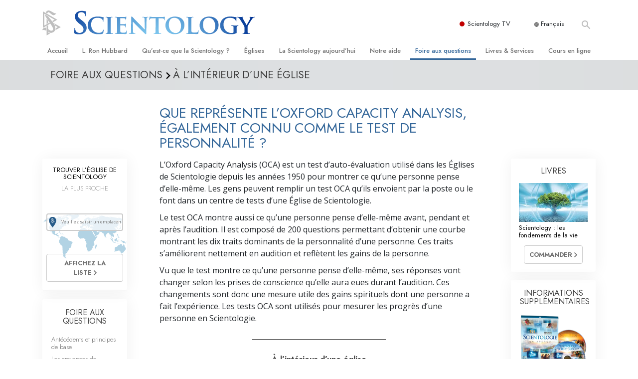

--- FILE ---
content_type: text/html; charset=utf-8
request_url: https://www.scientologie.fr/faq/inside-a-church-of-scientology/what-is-the-oca-test.html
body_size: 20644
content:
<!DOCTYPE html>
<html lang="fr-FR" itemscope itemtype="http://schema.org/WebPage">
<head>
<meta charset="utf-8">








	<meta http-equiv="X-UA-Compatible" content="IE=edge">
<meta name="viewport" content="width=device-width, initial-scale=1, shrink-to-fit=no">



	
	<title>Que représente l’Oxford Capacity Analysis, également connu comme le test de personnalité ?</title>
	<meta property="local-search-title" content="Que représente l’Oxford Capacity Analysis, également connu comme le test de personnalité&amp;nbsp;?" />



<meta name="facebook-domain-verification" content="5fiylhjs3p0sadccmvhn5r1xhzsezm" />  






<meta name="description" content="Le test Oxford Capacity Analysis (OCA) est un test individuel de 200 questions que vous pouvez faire pour voir ce que vous pensez de vous-même avant, pendant et après l’audition de Scientologie, ainsi que vos progrès. " />


<meta itemprop="publisher" content="Scientology" />


<meta property="fb:admins" content="633862040" />













	






<script type="application/ld+json">
{
  "@context": "https://schema.org",
  "@type": "WebSite",
  
  "name": "Scientology - l'Eglise de la Scientology de France, Portail officiel",
  "alternateName": ["Scientology", "scientologie.fr"],
  
  "url": "https://www.scientologie.fr/"
}
</script>


<meta property="og:url" content="https://www.scientologie.fr/faq/inside-a-church-of-scientology/what-is-the-oca-test.html" />

<meta property="og:site_name" content="Scientology - l'Eglise de la Scientology de France, Portail officiel" />

<meta property="og:title" content="Que représente l’Oxford Capacity Analysis, également connu comme le test de personnalité ?" />
<meta property="og:description" content="Le test Oxford Capacity Analysis (OCA) est un test individuel de 200 questions que vous pouvez faire pour voir ce que vous pensez de vous-même avant, pendant et après l’audition de Scientologie, ainsi que vos progrès. " />

<meta property="og:image" content="https://files.scientology.org/imagecache/cropfit@w=1000/data/shared/web/assets/videos/master_thumbs/scnad_wis_2_fr_FR.jpg?k=W2mKlfSQl4" />
<meta property="og:type" content="website" />

<meta name="twitter:card" content="summary_large_image">
<meta name="twitter:title" content="Que représente l’Oxford Capacity Analysis, également connu comme le test de personnalité ?">
<meta name="twitter:description" content="Le test Oxford Capacity Analysis (OCA) est un test individuel de 200 questions que vous pouvez faire pour voir ce que vous pensez de vous-même avant, pendant et après l’audition de Scientologie, ainsi que vos progrès. " >
<meta name="twitter:image" content="https://files.scientology.org/imagecache/cropfit@w=1000/data/shared/web/assets/videos/master_thumbs/scnad_wis_2_fr_FR.jpg?k=W2mKlfSQl4">














<link rel="canonical" href="https://www.scientologie.fr/faq/inside-a-church-of-scientology/what-is-the-oca-test.html" />

















<link rel="alternate" hreflang="fr-CA" href="https://fr.scientology.ca/faq/inside-a-church-of-scientology/what-is-the-oca-test.html" />



<link rel="alternate" hreflang="ga-IE" href="https://ga.scientology.ie/faq/inside-a-church-of-scientology/what-is-the-oca-test.html" />



















<link rel="alternate" hreflang="st-ZA" href="https://st.scientology.org.za/faq/inside-a-church-of-scientology/what-is-the-oca-test.html" />







<link rel="alternate" hreflang="no-NO" href="https://www.scientologi.no/faq/inside-a-church-of-scientology/what-is-the-oca-test.html" />



<link rel="alternate" hreflang="sv-SE" href="https://www.scientologi.se/faq/inside-a-church-of-scientology/what-is-the-oca-test.html" />



<link rel="alternate" hreflang="fr-FR" href="https://www.scientologie.fr/faq/inside-a-church-of-scientology/what-is-the-oca-test.html" />





<link rel="alternate" hreflang="de-AT" href="https://www.scientology.at/faq/inside-a-church-of-scientology/what-is-the-oca-test.html" />



<link rel="alternate" hreflang="nl-BE" href="https://www.scientology.be/faq/inside-a-church-of-scientology/what-is-the-oca-test.html" />



<link rel="alternate" hreflang="en-CA" href="https://www.scientology.ca/faq/inside-a-church-of-scientology/what-is-the-oca-test.html" />



<link rel="alternate" hreflang="fr-CH" href="https://www.scientology.ch/faq/inside-a-church-of-scientology/what-is-the-oca-test.html" />



<link rel="alternate" hreflang="es-CL" href="https://www.scientology.cl/faq/inside-a-church-of-scientology/what-is-the-oca-test.html" />



<link rel="alternate" hreflang="es-CO" href="https://www.scientology.co/faq/inside-a-church-of-scientology/what-is-the-oca-test.html" />



<link rel="alternate" hreflang="en-NZ" href="https://www.scientology.co.nz/faq/inside-a-church-of-scientology/what-is-the-oca-test.html" />



<link rel="alternate" hreflang="de-DE" href="https://www.scientology.de/faq/inside-a-church-of-scientology/what-is-the-oca-test.html" />



<link rel="alternate" hreflang="da-DK" href="https://www.scientology.dk/faq/inside-a-church-of-scientology/what-is-the-oca-test.html" />



<link rel="alternate" hreflang="es-DO" href="https://www.scientology.do/faq/inside-a-church-of-scientology/what-is-the-oca-test.html" />



<link rel="alternate" hreflang="es-ES" href="https://www.scientology.es/faq/inside-a-church-of-scientology/what-is-the-oca-test.html" />



<link rel="alternate" hreflang="fr-GP" href="https://www.scientology.gp/faq/inside-a-church-of-scientology/what-is-the-oca-test.html" />



<link rel="alternate" hreflang="el-GR" href="https://www.scientology.gr/faq/inside-a-church-of-scientology/what-is-the-oca-test.html" />



<link rel="alternate" hreflang="en-IE" href="https://www.scientology.ie/faq/inside-a-church-of-scientology/what-is-the-oca-test.html" />



<link rel="alternate" hreflang="en-IN" href="https://www.scientology.in/faq/inside-a-church-of-scientology/what-is-the-oca-test.html" />



<link rel="alternate" hreflang="it-IT" href="https://www.scientology.it/faq/inside-a-church-of-scientology/what-is-the-oca-test.html" />



<link rel="alternate" hreflang="ja-JP" href="https://www.scientology.jp/faq/inside-a-church-of-scientology/what-is-the-oca-test.html" />



<link rel="alternate" hreflang="ru-KZ" href="https://www.scientology.kz/faq/inside-a-church-of-scientology/what-is-the-oca-test.html" />



<link rel="alternate" hreflang="nl-NL" href="https://www.scientology.nl/faq/inside-a-church-of-scientology/what-is-the-oca-test.html" />



<link rel="alternate" hreflang="en" href="https://www.scientology.org/faq/inside-a-church-of-scientology/what-is-the-oca-test.html" />



<link rel="alternate" hreflang="en-AU" href="https://www.scientology.org.au/faq/inside-a-church-of-scientology/what-is-the-oca-test.html" />



<link rel="alternate" hreflang="he-IL" href="https://www.scientology.org.il/faq/inside-a-church-of-scientology/what-is-the-oca-test.html" />



<link rel="alternate" hreflang="es-MX" href="https://www.scientology.org.mx/faq/inside-a-church-of-scientology/what-is-the-oca-test.html" />



<link rel="alternate" hreflang="en-NP" href="https://www.scientology.org.np/faq/inside-a-church-of-scientology/what-is-the-oca-test.html" />



<link rel="alternate" hreflang="zh-TW" href="https://www.scientology.org.tw/faq/inside-a-church-of-scientology/what-is-the-oca-test.html" />



<link rel="alternate" hreflang="en-GB" href="https://www.scientology.org.uk/faq/inside-a-church-of-scientology/what-is-the-oca-test.html" />



<link rel="alternate" hreflang="es-VE" href="https://www.scientology.org.ve/faq/inside-a-church-of-scientology/what-is-the-oca-test.html" />



<link rel="alternate" hreflang="en-ZA" href="https://www.scientology.org.za/faq/inside-a-church-of-scientology/what-is-the-oca-test.html" />



<link rel="alternate" hreflang="en-PH" href="https://www.scientology.ph/faq/inside-a-church-of-scientology/what-is-the-oca-test.html" />



<link rel="alternate" hreflang="pt-PT" href="https://www.scientology.pt/faq/inside-a-church-of-scientology/what-is-the-oca-test.html" />



<link rel="alternate" hreflang="ru-RU" href="https://www.scientology.ru/faq/inside-a-church-of-scientology/what-is-the-oca-test.html" />



<link rel="alternate" hreflang="en-RW" href="https://www.scientology.rw/faq/inside-a-church-of-scientology/what-is-the-oca-test.html" />



<link rel="alternate" hreflang="hu-HU" href="https://www.szcientologia.org.hu/faq/inside-a-church-of-scientology/what-is-the-oca-test.html" />



<link rel="alternate" hreflang="xh-ZA" href="https://xh.scientology.org.za/faq/inside-a-church-of-scientology/what-is-the-oca-test.html" />





<link rel="alternate" hreflang="zu-ZA" href="https://zu.scientology.org.za/faq/inside-a-church-of-scientology/what-is-the-oca-test.html" />








	<!-- <link rel="stylesheet" href="/scss/_combined-aft.css?_=1203"> -->

	<!-- async cssload -->
	<!-- <link rel="preload" href="/scss/_combined.css?_=1203" as="style" onload="this.onload=null;this.rel='stylesheet'">
	<noscript><link rel="stylesheet" href="/scss/_combined.css?_=1203"></noscript> -->
	<!-- end of async css -->

	
    

	
	<link rel="stylesheet" href="/scss/_combined.css?_=1203">
	
	

	

	<!--  -->
	
	
		
	
	
	<!--  -->

	

	

	<!-- slideshow classnames -->
	

	

	

	
		
		<link rel="stylesheet" href="/scss/combined_application.scss?_=1203">
		
	

	

<script>
WebFontConfig = {
    google: {
        families: [
            
            'Open+Sans:300,400,700,300italic,400italic,700italic',
            'Jost:300,400,500,700,300italic,400italic,500italic,700italic',

        ]
    }
};

(function(d) {
    var wf = d.createElement('script'),
        s = d.scripts[0];
    wf.src = 'https://ajax.googleapis.com/ajax/libs/webfont/1.6.26/webfont.js';
    wf.async = true;
    s.parentNode.insertBefore(wf, s);
})(document);
</script>






	

	
		
			<!-- Global Site Tag (gtag.js) - Google Analytics -->
<script>
  window.dataLayer = window.dataLayer || [];
  function gtag(){dataLayer.push(arguments);}

  gtag('consent', 'default', {
    'ad_storage': 'denied',
    'analytics_storage': 'denied',
    'functionality_storage': 'denied',
    'personalization_storage': 'denied',
    'wait_for_update': 500 // Wait until baner loads
  });

  window.gtagConsentV2 = true;

  gtag('js', new Date());

  gtag('config', 'G-HQ1TBXCEJT', {
  send_page_view: false
});


  gtag('config', 'G-LQBFNWNT3G', {
  send_page_view: false
});
  gtag('config', 'AW-605112126', {
  send_page_view: false
});

// if any org set





</script>


<script async src="https://www.googletagmanager.com/gtag/js?id=G-HQ1TBXCEJT"></script>


<script type="text/plain" data-cookiecategory="targeting">
(function() {
  var ga = document.createElement('script'); ga.type = 'text/javascript'; ga.async = true;
  ga.src = ('https:' == document.location.protocol ? 'https://' : 'http://') + 'stats.g.doubleclick.net/dc.js';
  var s = document.getElementsByTagName('script')[0]; s.parentNode.insertBefore(ga, s);
})();
</script>




		
	

	<script>
		var cacheId = '1203';
	</script>

	
	<script defer src="/_combined/application.js?_=1203"></script>
	

	
	<script async src="/_combined/cssrelpreload.js?_=1203"></script>
	<script async src="/_combined/lazyload.js?_=1203"></script>
	

	
	<script async src="/_combined/application2.js?_=1203"></script>
	
	<script async type="text/plain" data-cookiecategory="performance" src="/_combined/sentry.js?_=1203"></script>
	

	
	<script src="https://tr.standardadmin.org/tr2.js" async></script>
	<script>
	var _tr = window._tr || [];
	</script>
	

</head>




<body class="preload   path-faq path-faq-inside-a-church-of-scientology path-faq-inside-a-church-of-scientology-what-is-the-oca-test_html path-faq-inside-a-church-of-scientology-what-is-the-oca-test  home-no-overlap ">




<div class="search">
    <div class="search__form">
        <button class="btn btn--search-close" aria-label="Close search form">
            <img class="search-button--close-icon" src="/images/close-icon.svg" alt="">
        </button>
        <form class="" action="/search/">
            
            
                
            
            <div class="search__form---icon">
                <span class="icon-search"></span>
            </div>
            <input class="search__input" name="q" type="search" placeholder="Recherche..." autocomplete="off" autocorrect="off" autocapitalize="off" spellcheck="false" />
            <span class="d-none d-md-block search__info">Appuyez sur la touche ENTRÉE pour lancer une recherche ou sur la touche ÉCHAP pour fermer</span>
        </form>
    </div>
</div><!-- /search -->

<!-- Videos for Org Sites -->









<div id="outer_shell">

    
        
<div class="container relative">
    <div class="external-navigation">
        
        <div class="external-navigation--item external-navigation--scntv">
            <!-- <a href="https://www.scientology.tv/fr" target="_blank" class="no-decoration external-navigation--item-link"> -->
            <a href="https://www.scientology.tv/fr/" target="_blank" class="no-decoration external-navigation--item-link">
                <span class="external-navigation--scntv--icon"></span>
                Scientology TV
                <span class="external-navigation--icon icon-external-link"></span>
            </a>
        </div>
        
        




<nav class="external-language-selector external-language-selector__v2 external-language">
    <div>
        <div class="external-navigation--item">
            
            <img src="/images/language-globe.svg" class="language-globe-white" alt="Language">
            <img src="/images/language-globe-gray.svg" class="language-globe-dark" alt="Language">
            Français
        </div>
        <!-- <span class="selector"><span class="bordered">fr</span> LANGUE 
            <img class="arrow-svg arrow-svg-right" src="/images/arrow-right-white.svg" alt="">
        </span> -->
    </div>
    <ul>

        <a class="no-decoration " href="https://www.scientology.org.tw/faq/inside-a-church-of-scientology/what-is-the-oca-test.html">繁體中文 &#124; <span>Chinese</span></a>
        <a class="no-decoration " href="https://www.scientology.dk/faq/inside-a-church-of-scientology/what-is-the-oca-test.html">Dansk &#124; <span>Danish</span></a>
        <a class="no-decoration " href="https://www.scientology.de/faq/inside-a-church-of-scientology/what-is-the-oca-test.html">Deutsch &#124; <span>German</span></a>
        <a class="no-decoration " href="https://www.scientology.org/faq/inside-a-church-of-scientology/what-is-the-oca-test.html">English &#124; <span>English</span></a>
        <a class="no-decoration " href="https://www.scientology.gr/faq/inside-a-church-of-scientology/what-is-the-oca-test.html">Ελληνικά &#124; <span>Greek</span></a>
        <a class="no-decoration " href="https://www.scientology.org.mx/faq/inside-a-church-of-scientology/what-is-the-oca-test.html">Español (Latino) &#124; <span>Spanish</span></a>
        <a class="no-decoration " href="https://www.scientology.es/faq/inside-a-church-of-scientology/what-is-the-oca-test.html">Español (Castellano) &#124; <span>Castilian</span></a>
        <a class="no-decoration language__selected" href="https://www.scientologie.fr/faq/inside-a-church-of-scientology/what-is-the-oca-test.html">Français &#124; <span>French</span></a>
        <a class="no-decoration " href="https://www.scientology.org.il/faq/inside-a-church-of-scientology/what-is-the-oca-test.html">עברית &#124; <span>Hebrew</span></a>
        
        <a class="no-decoration " href="https://www.scientology.it/faq/inside-a-church-of-scientology/what-is-the-oca-test.html">Italiano &#124; <span>Italian</span></a>
        <a class="no-decoration " href="https://www.scientology.jp/faq/inside-a-church-of-scientology/what-is-the-oca-test.html">日本語 &#124; <span>Japanese</span></a>
        <a class="no-decoration " href="https://www.szcientologia.org.hu/faq/inside-a-church-of-scientology/what-is-the-oca-test.html">Magyar &#124; <span>Hungarian</span></a>
        <a class="no-decoration " href="https://www.scientology.nl/faq/inside-a-church-of-scientology/what-is-the-oca-test.html">Nederlands &#124; <span>Dutch</span></a>
        <a class="no-decoration " href="https://www.scientologi.no/faq/inside-a-church-of-scientology/what-is-the-oca-test.html">Norsk &#124; <span>Norwegian</span></a>
        <a class="no-decoration " href="https://www.scientology.pt/faq/inside-a-church-of-scientology/what-is-the-oca-test.html">Português &#124; <span>Portuguese</span></a>
        <a class="no-decoration " href="https://www.scientology.ru/faq/inside-a-church-of-scientology/what-is-the-oca-test.html">Русский &#124; <span>Russian</span></a>
        
        <a class="no-decoration " href="https://www.scientologi.se/faq/inside-a-church-of-scientology/what-is-the-oca-test.html">Svenska &#124; <span>Swedish</span></a>

        
        
    </ul>
</nav>

        
        <div class="btn--search"><span class="icon-search"></span></svg></div>
    </div>
</div>

    

    <div id="shell">

        




    <div class="org-site-name">
        
        
            
        
    </div>



<div class="banner-wrapper">
    <div class="banner-wrapper-container banner-wrapper-container__area-name">
        <div class="container">
            <div class="banner-wrapper--row row align-items-center justify-content-around justify-content-md-between">
                <div class="hamburger hamburger--slider-r hamburger-menu d-md-none">
                    <div class="hamburger-box">
                        <div class="hamburger-inner"></div>
                    </div>
                </div>
                
                <div class="d-flex align-items-center banner--logo">
    <div class="hamburger hamburger--slider-r hamburger-menu d-none d-md-block d-lg-none mr-2">
        <div class="hamburger-box">
            <div class="hamburger-inner"></div>
        </div>
    </div>

    <a class="no-decoration d-block w-100 scn-logo-link " href="/" itemscope itemtype="http://schema.org/Brand" class="">
        <div class="logo-on-light d-flex align-items-center">
            <div class="s-double-tri d-none d-md-block">
                
                
                    <img itemprop="logo" class="scn-symbol" src="/images/scientology-gray-logo.svg" alt="Scientology">
                
            </div>

            <div class="d-flex align-items-end scientology-logo-light">

                
                    <img itemprop="logo" class="scn-logo light-logo" src="/images/scientology-logo-white.svg">
                

                

                <img itemprop="logo" class="scn-logo dark-logo" src="/images/scientology-logos/scientology-logo-dark_en.svg">
                

                <div class="org-site-name">
                    
                </div>
            </div>


        </div>
    </a>
</div>

                <button class="btn btn--search d-md-none">
                    <div class="icon icon--search">
                        <span class="icon-search"></span>
                    </div>
                </button>

                 <div class="banner-subtool-row d-none d-md-flex align-items-center justify-content-end">
                    <div class="hamburger hamburger--slider-r hamburger-menu hamburger-menu__inverted wide-header__inverted--visible-lg">
                        <div class="hamburger-box">
                            <div class="hamburger-inner"></div>
                        </div>
                    </div>
                    
                    
                    
                <!-- 
                    <a href="/search.html" class="search-icon">
                        <img class="wide-header__hidden" src="/images/search-icon.svg" alt="">
                        <img class="wide-header__visible" src="/images/search-icon-white.svg" alt="">
                -->
                    </a>
                 </div>
            </div>
        </div>
    </div>
</div>

        








<div class="primary-nav-wrapper">
	<div class="primary-nav-menu container d-none d-lg-block">
		<ul class="top-menu">
			
				
				
					<li class="menu-item   nav-trail-false">
						<div class="rel">
							
							<!-- For orgs /news/ send to grand opening if we don't have any news -->
							

							
							<a href="/"  class="menu-link">
								Accueil
							</a>
							
							
						</div>

					</li>
				
			
				
				
					<li class="menu-item   nav-trail-false">
						<div class="rel">
							
							<!-- For orgs /news/ send to grand opening if we don't have any news -->
							

							
							<a href="/l-ron-hubbard/"  class="menu-link">
								L. Ron Hubbard
							</a>
							
							
						</div>

					</li>
				
			
				
				
					<li class="menu-item   parent nav-trail-false">
						<div class="rel">
							
							<!-- For orgs /news/ send to grand opening if we don't have any news -->
							

							
							<a href="/what-is-scientology/"  class="menu-link">
								Qu’est-ce que la Scientology ?
							</a>
							
								<div class="frog"> <!-- back -->
									<ul class="second-level">
										
											<li >
												<a href="/what-is-scientology/" class="menu-link title">
													Croyances et pratiques
												</a>
											</li>
										
											<li >
												<a href="/what-is-scientology/the-scientology-creeds-and-codes/" class="menu-link title">
													Credos et Codes de Scientologie
												</a>
											</li>
										
											<li >
												<a href="/what-is-scientology/what-scientologists-say-about-scientology.html" class="menu-link title">
													Les scientologues et la Scientologie
												</a>
											</li>
										
											<li >
												<a href="/video/meet-a-scientologist.html" class="menu-link title">
													Rencontrez un scientologue
												</a>
											</li>
										
											<li >
												<a href="/what-is-scientology/inside-a-church-scientology.html" class="menu-link title">
													À l’intérieur d’une église
												</a>
											</li>
										
											<li >
												<a href="/what-is-scientology/basic-principles-of-scientology/" class="menu-link title">
													Les principes de base de la Scientologie
												</a>
											</li>
										
											<li >
												<a href="/what-is-dianetics/basic-principles-of-scientology/dianetics-understanding-the-mind.html" class="menu-link title">
													La Dianétique : Une introduction
												</a>
											</li>
										
											<li >
												<a href="/what-is-scientology/love-hate-what-is-greatness.html" class="menu-link title">
													Amour et haine –<br/>Qu’est-ce que la grandeur ?
												</a>
											</li>
										
									</ul>
								</div>
							
							
						</div>

					</li>
				
			
				
				
					<li class="menu-item   parent nav-trail-false">
						<div class="rel">
							
							<!-- For orgs /news/ send to grand opening if we don't have any news -->
							

							
							<a href="/churches/"  class="menu-link">
								Églises
							</a>
							
								<div class="frog"> <!-- back -->
									<ul class="second-level">
										
											<li >
												<a href="/churches/locator.html" class="menu-link title">
													Trouver une Église
												</a>
											</li>
										
											<li >
												<a href="/churches/ideal-orgs/" class="menu-link title">
													Églises idéales de Scientology
												</a>
											</li>
										
											<li >
												<a href="/churches/advanced-scientology-organizations/" class="menu-link title">
													Organisations avancées
												</a>
											</li>
										
											<li >
												<a href="/churches/flag-land-base/" class="menu-link title">
													Base à terre de Flag
												</a>
											</li>
										
											<li >
												<a href="/churches/freewinds/" class="menu-link title">
													Freewinds
												</a>
											</li>
										
											<li >
												<a href="/churches/bringing-scientology-world/" class="menu-link title">
													Apporter la Scientologie au monde entier
												</a>
											</li>
										
									</ul>
								</div>
							
							
						</div>

					</li>
				
			
				
			
				
				
					<li class="menu-item   parent nav-trail-false">
						<div class="rel">
							
							<!-- For orgs /news/ send to grand opening if we don't have any news -->
							

							
							<a href="/scientology-today/"  class="menu-link">
								La Scientology aujourd’hui
							</a>
							
								<div class="frog"> <!-- back -->
									<ul class="second-level">
										
											<li >
												<a href="/scientology-today/category/expansion/" class="menu-link title">
													Inaugurations
												</a>
											</li>
										
											<li >
												<a href="/scientology-today/category/scientology-events/" class="menu-link title">
													Les célébrations de Scientology
												</a>
											</li>
										
											<li >
												<a href="/david-miscavige/" class="menu-link title">
													David Miscavige — Chef ecclésiastique de la Scientology
												</a>
											</li>
										
									</ul>
								</div>
							
							
						</div>

					</li>
				
			
				
				
					<li class="menu-item   parent nav-trail-false">
						<div class="rel">
							
							<!-- For orgs /news/ send to grand opening if we don't have any news -->
							

							
							<a href="/how-we-help/"  class="menu-link">
								Notre aide
							</a>
							
								<div class="frog"> <!-- back -->
									<ul class="second-level">
										
											<li >
												<a href="/how-we-help/way-to-happiness/" class="menu-link title">
													Le chemin du bonheur
												</a>
											</li>
										
											<li >
												<a href="/how-we-help/applied-scholastics/" class="menu-link title">
													Applied Scholastics
												</a>
											</li>
										
											<li >
												<a href="/how-we-help/criminon/" class="menu-link title">
													Criminon
												</a>
											</li>
										
											<li >
												<a href="/how-we-help/narconon/" class="menu-link title">
													Narconon
												</a>
											</li>
										
											<li >
												<a href="/how-we-help/truth-about-drugs/" class="menu-link title">
													La vérité sur la drogue
												</a>
											</li>
										
											<li >
												<a href="/how-we-help/human-rights/" class="menu-link title">
													Tous unis pour les droits de l’Homme
												</a>
											</li>
										
											<li >
												<a href="/how-we-help/citizens-commission-on-human-rights/" class="menu-link title">
													La Commission des Citoyens pour les Droits de l’Homme
												</a>
											</li>
										
											<li >
												<a href="/how-we-help/volunteer-ministers/" class="menu-link title">
													Les ministres volontaires de Scientology
												</a>
											</li>
										
									</ul>
								</div>
							
							
						</div>

					</li>
				
			
				
				
					<li class="menu-item   parent nav-trail-true">
						<div class="rel">
							
							<!-- For orgs /news/ send to grand opening if we don't have any news -->
							

							
							<a href="/faq/"  class="menu-link">
								Foire aux questions
							</a>
							
								<div class="frog"> <!-- back -->
									<ul class="second-level">
										
											<li >
												<a href="/faq/background-and-basic-principles/what-does-the-word-scientology-mean.html" class="menu-link title">
													Antécédents et principes de base
												</a>
											</li>
										
											<li >
												<a href="/faq/inside-a-church-of-scientology/what-goes-scientology-church.html" class="menu-link title">
													À l’intérieur d’une église
												</a>
											</li>
										
											<li >
												<a href="/faq/the-organization-of-scientology/how-is-the-church-of-scientology-structured.html" class="menu-link title">
													L’organisation de la Scientologie
												</a>
											</li>
										
									</ul>
								</div>
							
							
						</div>

					</li>
				
			
				
				
					<li class="menu-item   parent nav-trail-false">
						<div class="rel">
							
							<!-- For orgs /news/ send to grand opening if we don't have any news -->
							

							
							<a href="/store/category/beginning-books.html"  class="menu-link">
								Livres & Services
							</a>
							
								<div class="frog"> <!-- back -->
									<ul class="second-level">
										
											<li >
												<a href="/store/category/beginning-books.html" class="menu-link title">
													Livres pour débutants
												</a>
											</li>
										
											<li >
												<a href="/store/category/beginning-audiobooks.html" class="menu-link title">
													Livres audio
												</a>
											</li>
										
											<li >
												<a href="/store/category/classics-lectures.html" class="menu-link title">
													conférences d’introduction
												</a>
											</li>
										
											<li >
												<a href="/store/category/books-on-film.html" class="menu-link title">
													Films d’introduction
												</a>
											</li>
										
											<li >
												<a href="/beginning-services/" class="menu-link title">
													Services pour débutants
												</a>
											</li>
										
									</ul>
								</div>
							
							
						</div>

					</li>
				
			
				
				
					<li class="menu-item   parent nav-trail-false">
						<div class="rel">
							
							<!-- For orgs /news/ send to grand opening if we don't have any news -->
							

							
							<a href="/courses/"  class="menu-link">
								Cours en ligne
							</a>
							
								<div class="frog"> <!-- back -->
									<ul class="second-level">
										
											<li >
												<a href="/courses/conflicts/overview.html" class="menu-link title">
													Comment résoudre les conflits
												</a>
											</li>
										
											<li >
												<a href="/courses/dynamics/overview.html" class="menu-link title">
													Les dynamiques de l’existence
												</a>
											</li>
										
											<li >
												<a href="/courses/understanding/overview.html" class="menu-link title">
													Les composantes de la compréhension
												</a>
											</li>
										
											<li >
												<a href="/courses/solutions/overview.html" class="menu-link title">
													Solutions à un environnement dangereux
												</a>
											</li>
										
											<li >
												<a href="/courses/assists/overview.html" class="menu-link title">
													Procédés d’assistance spirituelle pour maladies et blessures
												</a>
											</li>
										
											<li >
												<a href="/courses/integrity/overview.html" class="menu-link title">
													Intégrité et honnêteté
												</a>
											</li>
										
											<li >
												<a href="/courses/marriage/overview.html" class="menu-link title">
													Le mariage
												</a>
											</li>
										
											<li >
												<a href="/courses/tone-scale/overview.html" class="menu-link title">
													L’échelle des tons émotionnels
												</a>
											</li>
										
											<li >
												<a href="/courses/drugs/overview.html" class="menu-link title">
													Réponses aux drogues
												</a>
											</li>
										
											<li >
												<a href="/courses/children/overview.html" class="menu-link title">
													Les enfants
												</a>
											</li>
										
											<li >
												<a href="/courses/tools/overview.html" class="menu-link title">
													Des outils pour le monde du travail
												</a>
											</li>
										
											<li >
												<a href="/courses/conditions/overview.html" class="menu-link title">
													L’éthique et les conditions
												</a>
											</li>
										
											<li >
												<a href="/courses/suppression/overview.html" class="menu-link title">
													La raison de l’oppression
												</a>
											</li>
										
											<li >
												<a href="/courses/investigations/overview.html" class="menu-link title">
													Les investigations
												</a>
											</li>
										
											<li >
												<a href="/courses/organizing/overview.html" class="menu-link title">
													Les fondements de l’organisation
												</a>
											</li>
										
											<li >
												<a href="/courses/public-relations/overview.html" class="menu-link title">
													Les fondements des relations publiques
												</a>
											</li>
										
											<li >
												<a href="/courses/targets/overview.html" class="menu-link title">
													Cibles et buts
												</a>
											</li>
										
											<li >
												<a href="/courses/study/overview.html" class="menu-link title">
													La technologie de l’étude
												</a>
											</li>
										
											<li >
												<a href="/courses/communication/overview.html" class="menu-link title">
													La communication
												</a>
											</li>
										
									</ul>
								</div>
							
							
						</div>

					</li>
				
			
		</ul>
	</div>
</div>








<div class="nav-bar">
	<ul>
		
			
			<li class="nav-bar--link" data-menuid="0">
				
				<!-- For orgs /news/ send to grand opening if we don't have any news -->
				
				
				
				<a href="/"  class="menu-link no-decoration">
					
						<img class="nav-bar--arrow" src="/org-logo/arrow-right.svg?color=336699" alt="">
					
					ACCUEIL
				</a>
				
			</li>

			

		
			
			<li class="nav-bar--link" data-menuid="1">
				
				<!-- For orgs /news/ send to grand opening if we don't have any news -->
				
				
				
				<a href="/l-ron-hubbard/"  class="menu-link no-decoration">
					
						<img class="nav-bar--arrow" src="/org-logo/arrow-right.svg?color=336699" alt="">
					
					L. RON HUBBARD
				</a>
				
			</li>

			

		
			
			<li class="nav-bar--link" data-menuid="2">
				
				<!-- For orgs /news/ send to grand opening if we don't have any news -->
				
				
				
				<a href="/what-is-scientology/"  class="menu-link no-decoration">
					
						<img class="nav-bar--arrow" src="/org-logo/arrow-right.svg?color=336699" alt="">
					
					QU’EST-CE QUE LA SCIENTOLOGY ?
				</a>
				
			</li>

			
				<div class="nav-bar--frog" data-menuid="2">
					<ul class="nav-bar--second-level">
						
							<li>
								<a href="/what-is-scientology/" class="nav-bar--second-level__link">
									Croyances et pratiques
								</a>
							</li>
						
							<li>
								<a href="/what-is-scientology/the-scientology-creeds-and-codes/" class="nav-bar--second-level__link">
									Credos et Codes de Scientologie
								</a>
							</li>
						
							<li>
								<a href="/what-is-scientology/what-scientologists-say-about-scientology.html" class="nav-bar--second-level__link">
									Les scientologues et la Scientologie
								</a>
							</li>
						
							<li>
								<a href="/video/meet-a-scientologist.html" class="nav-bar--second-level__link">
									Rencontrez un scientologue
								</a>
							</li>
						
							<li>
								<a href="/what-is-scientology/inside-a-church-scientology.html" class="nav-bar--second-level__link">
									À l’intérieur d’une église
								</a>
							</li>
						
							<li>
								<a href="/what-is-scientology/basic-principles-of-scientology/" class="nav-bar--second-level__link">
									Les principes de base de la Scientologie
								</a>
							</li>
						
							<li>
								<a href="/what-is-dianetics/basic-principles-of-scientology/dianetics-understanding-the-mind.html" class="nav-bar--second-level__link">
									La Dianétique : Une introduction
								</a>
							</li>
						
							<li>
								<a href="/what-is-scientology/love-hate-what-is-greatness.html" class="nav-bar--second-level__link">
									Amour et haine –<br/>Qu’est-ce que la grandeur ?
								</a>
							</li>
						
					</ul>
				</div>
			

		
			
			<li class="nav-bar--link" data-menuid="3">
				
				<!-- For orgs /news/ send to grand opening if we don't have any news -->
				
				
				
				<a href="/churches/"  class="menu-link no-decoration">
					
						<img class="nav-bar--arrow" src="/org-logo/arrow-right.svg?color=336699" alt="">
					
					ÉGLISES
				</a>
				
			</li>

			
				<div class="nav-bar--frog" data-menuid="3">
					<ul class="nav-bar--second-level">
						
							<li>
								<a href="/churches/locator.html" class="nav-bar--second-level__link">
									Trouver une Église
								</a>
							</li>
						
							<li>
								<a href="/churches/ideal-orgs/" class="nav-bar--second-level__link">
									Églises idéales de Scientology
								</a>
							</li>
						
							<li>
								<a href="/churches/advanced-scientology-organizations/" class="nav-bar--second-level__link">
									Organisations avancées
								</a>
							</li>
						
							<li>
								<a href="/churches/flag-land-base/" class="nav-bar--second-level__link">
									Base à terre de Flag
								</a>
							</li>
						
							<li>
								<a href="/churches/freewinds/" class="nav-bar--second-level__link">
									Freewinds
								</a>
							</li>
						
							<li>
								<a href="/churches/bringing-scientology-world/" class="nav-bar--second-level__link">
									Apporter la Scientologie au monde entier
								</a>
							</li>
						
					</ul>
				</div>
			

		
			
			<li class="nav-bar--link" data-menuid="4">
				
				<!-- For orgs /news/ send to grand opening if we don't have any news -->
				
				
				
				<a href="/daily-connect/"  class="menu-link no-decoration">
					
						<img class="nav-bar--arrow" src="/org-logo/arrow-right.svg?color=336699" alt="">
					
					NOUVELLES JOURNALIÈRES
				</a>
				
			</li>

			
				<div class="nav-bar--frog" data-menuid="4">
					<ul class="nav-bar--second-level">
						
							<li>
								<a href="/daily-connect/scientologists-at-life/" class="nav-bar--second-level__link">
									Scientologists @life
								</a>
							</li>
						
							<li>
								<a href="/staywell/" class="nav-bar--second-level__link">
									Comment rester en bonne santé
								</a>
							</li>
						
					</ul>
				</div>
			

		
			
			<li class="nav-bar--link" data-menuid="5">
				
				<!-- For orgs /news/ send to grand opening if we don't have any news -->
				
				
				
				<a href="/scientology-today/"  class="menu-link no-decoration">
					
						<img class="nav-bar--arrow" src="/org-logo/arrow-right.svg?color=336699" alt="">
					
					LA SCIENTOLOGY AUJOURD’HUI
				</a>
				
			</li>

			
				<div class="nav-bar--frog" data-menuid="5">
					<ul class="nav-bar--second-level">
						
							<li>
								<a href="/scientology-today/category/expansion/" class="nav-bar--second-level__link">
									Inaugurations
								</a>
							</li>
						
							<li>
								<a href="/scientology-today/category/scientology-events/" class="nav-bar--second-level__link">
									Les célébrations de Scientology
								</a>
							</li>
						
							<li>
								<a href="/david-miscavige/" class="nav-bar--second-level__link">
									David Miscavige — Chef ecclésiastique de la Scientology
								</a>
							</li>
						
					</ul>
				</div>
			

		
			
			<li class="nav-bar--link" data-menuid="6">
				
				<!-- For orgs /news/ send to grand opening if we don't have any news -->
				
				
				
				<a href="/how-we-help/"  class="menu-link no-decoration">
					
						<img class="nav-bar--arrow" src="/org-logo/arrow-right.svg?color=336699" alt="">
					
					NOTRE AIDE
				</a>
				
			</li>

			
				<div class="nav-bar--frog" data-menuid="6">
					<ul class="nav-bar--second-level">
						
							<li>
								<a href="/how-we-help/way-to-happiness/" class="nav-bar--second-level__link">
									Le chemin du bonheur
								</a>
							</li>
						
							<li>
								<a href="/how-we-help/applied-scholastics/" class="nav-bar--second-level__link">
									Applied Scholastics
								</a>
							</li>
						
							<li>
								<a href="/how-we-help/criminon/" class="nav-bar--second-level__link">
									Criminon
								</a>
							</li>
						
							<li>
								<a href="/how-we-help/narconon/" class="nav-bar--second-level__link">
									Narconon
								</a>
							</li>
						
							<li>
								<a href="/how-we-help/truth-about-drugs/" class="nav-bar--second-level__link">
									La vérité sur la drogue
								</a>
							</li>
						
							<li>
								<a href="/how-we-help/human-rights/" class="nav-bar--second-level__link">
									Tous unis pour les droits de l’Homme
								</a>
							</li>
						
							<li>
								<a href="/how-we-help/citizens-commission-on-human-rights/" class="nav-bar--second-level__link">
									La Commission des Citoyens pour les Droits de l’Homme
								</a>
							</li>
						
							<li>
								<a href="/how-we-help/volunteer-ministers/" class="nav-bar--second-level__link">
									Les ministres volontaires de Scientology
								</a>
							</li>
						
					</ul>
				</div>
			

		
			
			<li class="nav-bar--link" data-menuid="7">
				
				<!-- For orgs /news/ send to grand opening if we don't have any news -->
				
				
				
				<a href="/faq/"  class="menu-link no-decoration">
					
						<img class="nav-bar--arrow" src="/org-logo/arrow-right.svg?color=336699" alt="">
					
					FOIRE AUX QUESTIONS
				</a>
				
			</li>

			
				<div class="nav-bar--frog" data-menuid="7">
					<ul class="nav-bar--second-level">
						
							<li>
								<a href="/faq/background-and-basic-principles/what-does-the-word-scientology-mean.html" class="nav-bar--second-level__link">
									Antécédents et principes de base
								</a>
							</li>
						
							<li>
								<a href="/faq/inside-a-church-of-scientology/what-goes-scientology-church.html" class="nav-bar--second-level__link">
									À l’intérieur d’une église
								</a>
							</li>
						
							<li>
								<a href="/faq/the-organization-of-scientology/how-is-the-church-of-scientology-structured.html" class="nav-bar--second-level__link">
									L’organisation de la Scientologie
								</a>
							</li>
						
					</ul>
				</div>
			

		
			
			<li class="nav-bar--link" data-menuid="8">
				
				<!-- For orgs /news/ send to grand opening if we don't have any news -->
				
				
				
				<a href="/store/category/beginning-books.html"  class="menu-link no-decoration">
					
						<img class="nav-bar--arrow" src="/org-logo/arrow-right.svg?color=336699" alt="">
					
					LIVRES &amp; SERVICES
				</a>
				
			</li>

			
				<div class="nav-bar--frog" data-menuid="8">
					<ul class="nav-bar--second-level">
						
							<li>
								<a href="/store/category/beginning-books.html" class="nav-bar--second-level__link">
									Livres pour débutants
								</a>
							</li>
						
							<li>
								<a href="/store/category/beginning-audiobooks.html" class="nav-bar--second-level__link">
									Livres audio
								</a>
							</li>
						
							<li>
								<a href="/store/category/classics-lectures.html" class="nav-bar--second-level__link">
									conférences d’introduction
								</a>
							</li>
						
							<li>
								<a href="/store/category/books-on-film.html" class="nav-bar--second-level__link">
									Films d’introduction
								</a>
							</li>
						
							<li>
								<a href="/beginning-services/" class="nav-bar--second-level__link">
									Services pour débutants
								</a>
							</li>
						
					</ul>
				</div>
			

		
			
			<li class="nav-bar--link" data-menuid="9">
				
				<!-- For orgs /news/ send to grand opening if we don't have any news -->
				
				
				
				<a href="/courses/"  class="menu-link no-decoration">
					
						<img class="nav-bar--arrow" src="/org-logo/arrow-right.svg?color=336699" alt="">
					
					COURS EN LIGNE
				</a>
				
			</li>

			
				<div class="nav-bar--frog" data-menuid="9">
					<ul class="nav-bar--second-level">
						
							<li>
								<a href="/courses/conflicts/overview.html" class="nav-bar--second-level__link">
									Comment résoudre les conflits
								</a>
							</li>
						
							<li>
								<a href="/courses/dynamics/overview.html" class="nav-bar--second-level__link">
									Les dynamiques de l’existence
								</a>
							</li>
						
							<li>
								<a href="/courses/understanding/overview.html" class="nav-bar--second-level__link">
									Les composantes de la compréhension
								</a>
							</li>
						
							<li>
								<a href="/courses/solutions/overview.html" class="nav-bar--second-level__link">
									Solutions à un environnement dangereux
								</a>
							</li>
						
							<li>
								<a href="/courses/assists/overview.html" class="nav-bar--second-level__link">
									Procédés d’assistance spirituelle pour maladies et blessures
								</a>
							</li>
						
							<li>
								<a href="/courses/integrity/overview.html" class="nav-bar--second-level__link">
									Intégrité et honnêteté
								</a>
							</li>
						
							<li>
								<a href="/courses/marriage/overview.html" class="nav-bar--second-level__link">
									Le mariage
								</a>
							</li>
						
							<li>
								<a href="/courses/tone-scale/overview.html" class="nav-bar--second-level__link">
									L’échelle des tons émotionnels
								</a>
							</li>
						
							<li>
								<a href="/courses/drugs/overview.html" class="nav-bar--second-level__link">
									Réponses aux drogues
								</a>
							</li>
						
							<li>
								<a href="/courses/children/overview.html" class="nav-bar--second-level__link">
									Les enfants
								</a>
							</li>
						
							<li>
								<a href="/courses/tools/overview.html" class="nav-bar--second-level__link">
									Des outils pour le monde du travail
								</a>
							</li>
						
							<li>
								<a href="/courses/conditions/overview.html" class="nav-bar--second-level__link">
									L’éthique et les conditions
								</a>
							</li>
						
							<li>
								<a href="/courses/suppression/overview.html" class="nav-bar--second-level__link">
									La raison de l’oppression
								</a>
							</li>
						
							<li>
								<a href="/courses/investigations/overview.html" class="nav-bar--second-level__link">
									Les investigations
								</a>
							</li>
						
							<li>
								<a href="/courses/organizing/overview.html" class="nav-bar--second-level__link">
									Les fondements de l’organisation
								</a>
							</li>
						
							<li>
								<a href="/courses/public-relations/overview.html" class="nav-bar--second-level__link">
									Les fondements des relations publiques
								</a>
							</li>
						
							<li>
								<a href="/courses/targets/overview.html" class="nav-bar--second-level__link">
									Cibles et buts
								</a>
							</li>
						
							<li>
								<a href="/courses/study/overview.html" class="nav-bar--second-level__link">
									La technologie de l’étude
								</a>
							</li>
						
							<li>
								<a href="/courses/communication/overview.html" class="nav-bar--second-level__link">
									La communication
								</a>
							</li>
						
					</ul>
				</div>
			

		
	</ul>
</div>






        <div id="header_and_content">

            
            <div id="header_container" class="clearfix header-container">
                <div id="header" class="header">
                    <div class="container">
                        




	














	
	
	
		
			
		
	

	
	
	
	

	
	

	
		

		

		
			
				
				
				
				
					
					
				

				

				

				
				
				
				
			
		
			
				
				
				
				
					
					
				

				

				
					 
					 	
						
						
							
							
						
					
				

				
				
				
				
			
		
			
				
				
				
				
					
						
					
					
				

				

				
					 
					 	
						
						
							
							
						
					
				

				
				
				
				
			
		
			
				
				
				
				

				

				

				
				
				
				
			
		
			
		
	


	


	


	
	
		<div class="bs-extender">
			<div class="breadcrumb-nav" style="	background-image: url(https://files.scientology.org/imagecache/cropfit@w=100@bl=0x40@cr=0,132,1080,80/data/www.scientology.org/files/banners/faq-header_fr_FR.jpg?k=dnPw1MHjsP);">
				<div class="container">
					<div class="breadcrumb-nav--title" itemscope itemtype="https://schema.org/BreadcrumbList">
							
							

								
									

									
									
									
									<span itemprop="itemListElement" itemscope itemtype="https://schema.org/ListItem">
										<a class="breadcrumb-nav--link " href="/faq/" itemprop="item">
											
											<span itemprop="name">
												FOIRE AUX QUESTIONS 
											</span>
											<meta itemprop="position" content="1" />
										</a>
										
										<span class="d-inline-block breadcrumb-nav--arrow" style="width: 10px;">
											<img style="margin-top: -3px;" src="/images/arrow-right.svg" alt="">
										</span>
										
									</span>
									
									
									<span itemprop="itemListElement" itemscope itemtype="https://schema.org/ListItem">
										<a class="breadcrumb-nav--link breadcrumb-nav--link__secondary" href="/faq/inside-a-church-of-scientology/what-goes-scientology-church.html" itemprop="item">
											
											<span itemprop="name">
												À L’INTÉRIEUR D’UNE ÉGLISE 
											</span>
											<meta itemprop="position" content="2" />
										</a>
										
									</span>
									
								

							
					</div>
				</div>
			</div>
		</div>
	



                    </div>
                </div>
            </div>
            

            

            

            
        
            

            <div id="content_container" class="body container has-leftsidebar has-rightsidebar">

                <!-- NOTE: if you want schema, put it in the page itself: itemscope itemtype="http://schema.org/Article" -->

                
                <article id="content" class="row main-content justify-content-between">
                


                    <div class="col-24 page-title--wrapper">
                        <div class="row justify-content-center">
                            <div class="col-lg-14">
                                
	<h1 class="title"><p class="title-dark">QUE REPRÉSENTE L’OXFORD CAPACITY ANALYSIS, ÉGALEMENT CONNU COMME LE TEST DE PERSONNALITÉ&nbsp;?</p></h1>

                                
                                <div class="d-block mb-3"></div>
                            </div>
                        </div>
                    </div>

                    

                    
                    <main itemscope itemtype="http://schema.org/Article" class="main col-lg-14 order-lg-4">
                    

                    <div class="main__both-sidebars">
                        
    <div data-amp-body>
        

<div class="body">
<p>L’Oxford Capacity Analysis (OCA) est un test d’auto-évaluation utilisé dans les Églises de Scientologie depuis les années 1950 pour montrer ce qu’une personne pense d’elle-même. Les gens peuvent remplir un test OCA qu’ils envoient par la poste ou le font dans un centre de tests d’une Église de&nbsp;Scientologie.</p>
<p>Le test OCA montre aussi ce qu’une personne pense d’elle-même avant, pendant et après l’audition. Il est composé de 200 questions permettant d’obtenir une courbe montrant les dix traits dominants de la personnalité d’une personne. Ces traits s’améliorent nettement en audition et reflètent les gains de la&nbsp;personne.</p>
<p>Vu que le test montre ce qu’une personne pense d’elle-même, ses réponses vont changer selon les prises de conscience qu’elle aura eues durant l’audition. Ces changements sont donc une mesure utile des gains spirituels dont une personne a fait l’expérience. Les tests OCA sont utilisés pour mesurer les progrès d’une personne en&nbsp;Scientologie.</p></div>

    </div>

                    </div>


                        

<div class="clearfix"></div>





	
		

		
			
		
		
	
	<div class="ignore-search">
		<div class="divider-line"></div>

		<h5 class="text-center mb-4 section-nav--title">À l’intérieur d’une église</h5>

		<div class="row">
			
			<div class="col-md-12 mb-3 section-nav--item">
				<a href="/faq/inside-a-church-of-scientology/what-goes-scientology-church.html" class="">
					Que se passe-t-il dans une Église de Scientologie ?
				</a>
			</div>
			
			<div class="col-md-12 mb-3 section-nav--item">
				<a href="/faq/inside-a-church-of-scientology/what-is-the-oca-test.html" class="section-listing-link__active">
					Qu’est-ce que l’Oxford Capacity Analysis (OCA), également connu sous le nom de test de personnalité ?
				</a>
			</div>
			
			<div class="col-md-12 mb-3 section-nav--item">
				<a href="/faq/inside-a-church-of-scientology/congregational-services-and-religious-ceremonies.html" class="">
					En quoi consistent les services du culte et les cérémonies religieuses de la Scientologie ?
				</a>
			</div>
			
			<div class="col-md-12 mb-3 section-nav--item">
				<a href="/faq/inside-a-church-of-scientology/what-are-scientology-sunday-services.html" class="">
					En quoi consistent les services dominicaux de la Scientologie ?
				</a>
			</div>
			
			<div class="col-md-12 mb-3 section-nav--item">
				<a href="/faq/inside-a-church-of-scientology/what-is-the-scientology-wedding.html" class="">
					En quoi consistent les mariages de Scientologie ?
				</a>
			</div>
			
			<div class="col-md-12 mb-3 section-nav--item">
				<a href="/faq/inside-a-church-of-scientology/what-is-the-scientology-naming-ceremony.html" class="">
					En quoi consiste un baptême de Scientologie ?
				</a>
			</div>
			
			<div class="col-md-12 mb-3 section-nav--item">
				<a href="/faq/inside-a-church-of-scientology/what-is-the-scientology-funeral-service.html" class="">
					En quoi consiste l’office funèbre de Scientologie ?
				</a>
			</div>
			
			<div class="col-md-12 mb-3 section-nav--item">
				<a href="/faq/inside-a-church-of-scientology/what-are-weekly-graduations.html" class="">
					En quoi consistent les cérémonies hebdomadaires de remise de certificats de Scientologie ?
				</a>
			</div>
			
			<div class="col-md-12 mb-3 section-nav--item">
				<a href="/faq/inside-a-church-of-scientology/scientology-religious-holidays.html" class="">
					Quelles fêtes religieuses les scientologues célèbrent-ils ?
				</a>
			</div>
			
		</div>
	</div>
	
	










<div class="clearfix"></div>



	
		
		
	

<div class="prev-next-wrapper ignore-search pb-4 ">
	
		<div class="prev-next-wrapper__prev">
			<a class="link-with-arrow with-underline link-with-arrow__reversed" href="/faq/inside-a-church-of-scientology/what-goes-scientology-church.html">
				Précédent
			</a>
			<a class="prev-next-menu-title" href="/faq/inside-a-church-of-scientology/what-goes-scientology-church.html">
				À l’intérieur d’une église
			</a>
		</div>
	
	
	
		<!-- make sure item is still in the menu -->
		
		<div class="prev-next-wrapper__next">
			<a class="link-with-arrow with-underline" href="/faq/inside-a-church-of-scientology/congregational-services-and-religious-ceremonies.html">
				Suivant
			</a>
			<a class="prev-next-menu-title" href="/faq/inside-a-church-of-scientology/congregational-services-and-religious-ceremonies.html">
				En quoi consistent les services du culte et les cérémonies religieuses de la Scientologie ?
			</a>
		</div>
		
	
</div>


                    </main>

                    
                        <aside id="sidebar_left" class="site-sidebar col-24 col-14 col-lg-4 sidebar--thinner order-lg-1">
                            
<div class="org_location_wrapper_wrapper sidebar__locator sidebar__item blocked-hover blocked-hover-ignore-clicks">
    <div id="org_location_wrapper">

        <div id="org_location">

            
                <a href="/churches/locator.html" class="org-location-scn-org">
                    <div class="sidebar-subtitle">TROUVER L’ÉGLISE DE SCIENTOLOGY </div>
<div class="sidebar-title">LA PLUS PROCHE</div>
                </a>
            

        </div>

    <div id="org_location2" class="lazyload">
        <form action="/churches/locator.html" method="get" class="org-location-search-form" target="_blank">
          <div class="input-wrap">
            
            
                
            
            <input type="text" name="search" id="enter-zip" placeholder="Veuillez saisir un emplacement."/>
          </div>
          <input type="hidden" name="src" value="locator-block" />
        </form>
    </div>

    <a href="/churches/" class="main-button sidebar-button">
        
<div class="button--more-info draw-border ">
	<div class="button--external-link">
	</div>
	<span>AFFICHEZ LA LISTE&nbsp;<span class="icon-arrow-right1"></span></span>
</div>

    </a>

  </div>
</div>



  









<div class="sidebar__item">
  <h6 class="subheader--title">
    <a class="no-decoration" href="/faq/">
      FOIRE AUX QUESTIONS
    </a>
  </h6>
  <ul class="submenu-block">
      
      
        

        
             

             
        
             

             
        
             

             
        
             

             
        
             

             
        
             

             
        
             

             
        
             

             
        
             

             
        
             

             
        
             

             
        
             

             
        
             

             
        
             

             
        
             

             
        
        
        
        <li>
          <a class="listing-item " href="/faq/background-and-basic-principles/what-does-the-word-scientology-mean.html">
            Antécédents et principes de base
          </a>
          
        </li>

        
      
        

        
             

             
        
             

             
        
             

             
        
             

             
        
             

             
        
             

             
        
             

             
        
             

             
        
             

             
        
             

             
        
             

             
        
             

             
        
             

             
        
             

             
        
             

             
        
             

             
        
             

             
        
             

             
        
             

             
        
             

             
        
             

             
        
        
        
        <li>
          <a class="listing-item " href="/faq/scientology-beliefs/is-man-a-spirit.html">
            Les croyances de Scientology
          </a>
          
        </li>

        
      
        

        
             

             
        
             

             
        
             

             
        
             

             
        
             

             
        
             

             
        
             

             
        
             

             
        
             

             
        
        
        
        <li>
          <a class="listing-item " href="/faq/scientology-founder/who-was-lronhubbard.html">
            Le fondateur de la Scientologie
          </a>
          
        </li>

        
      
        

        
             

             
        
             

             
        
             

             
        
             

             
        
             

             
        
             

             
        
             

             
        
        
        
        <li>
          <a class="listing-item " href="/faq/what-scientology-does-for-the-individual/how-does-scientology-work.html">
            Ce que la Scientologie fait pour l’individu
          </a>
          
        </li>

        
      
        

        
             

             
        
             

             
        
             

             
        
             

             
        
        
        
        <li>
          <a class="listing-item " href="/faq/scientology-and-dianetics-books/what-is-the-best-book-to-read-introduction-to-subject.html">
            Les livres de Dianétique et de Scientologie
          </a>
          
        </li>

        
      
        

        
             

             
        
             

             
        
             

             
        
             

             
        
             

             
        
             

             
        
        
        
        <li>
          <a class="listing-item " href="/faq/scientology-and-dianetics-training-services/what-is-training.html">
            Les services de formation de Scientologie et de Dianétique
          </a>
          
        </li>

        
      
        

        
             

             
        
             

             
        
             

             
        
             

             
        
             

             
        
             

             
        
             

             
        
             

             
        
             

             
        
             

             
        
             

             
        
             

             
        
             

             
        
             

             
        
             

             
        
             

             
        
             

             
        
        
        
        <li>
          <a class="listing-item " href="/faq/scientology-and-dianetics-auditing/what-is-auditing.html">
            L’audition de Scientologie et de Dianétique
          </a>
          
        </li>

        
      
        

        
             

             
        
             

             
        
             

             
        
             

             
        
             

             
        
             

             
        
             

             
        
             

             
        
        
        
        <li>
          <a class="listing-item " href="/faq/clear/what-is-the-state-of-clear.html">
            Clair
          </a>
          
        </li>

        
      
        

        
             

             
        
             

             
        
        
        
        <li>
          <a class="listing-item " href="/faq/operating-thetan/what-is-ot.html">
            Thétan Opérant
          </a>
          
        </li>

        
      
        

        
             

             
        
             

             
        
             

             
        
             

             
        
        
        
        <li>
          <a class="listing-item " href="/faq/scientology-ministers/why-scientology-ministers-and-how-does-one-become-scientology-minister.html">
            Les ministres de Scientologie
          </a>
          
        </li>

        
      
        

        
             

             
        
             

             
        
             

             
        
             

             
        
             

             
               
          
        
             

             
               
          
        
             

             
               
          
        
             

             
        
             

             
        
        
        
        <li>
          <a class="listing-item  listing-item__active" href="/faq/inside-a-church-of-scientology/what-goes-scientology-church.html">
            À l’intérieur d’une église
          </a>
          
        </li>

        
      
        

        
             

             
        
             

             
        
             

             
        
             

             
        
             

             
        
             

             
        
             

             
        
             

             
        
             

             
        
             

             
        
             

             
        
             

             
        
             

             
        
             

             
        
             

             
        
             

             
        
             

             
        
             

             
        
        
        
        <li>
          <a class="listing-item " href="/faq/scientology-attitudes-and-practices/how-do-scientologists-view-life.html">
            Positions et pratiques de la Scientologie
          </a>
          
        </li>

        
      
        

        
             

             
        
             

             
        
             

             
        
        
        
        <li>
          <a class="listing-item " href="/faq/scientology-and-other-practices/is-scientology-like-hypnotism-meditation-psychotherapy.html">
            La Scientologie et les autres pratiques
          </a>
          
        </li>

        
      
        

        
             

             
        
             

             
        
             

             
        
             

             
        
             

             
        
             

             
        
             

             
        
             

             
        
             

             
        
             

             
        
             

             
        
             

             
        
             

             
        
             

             
        
             

             
        
        
        
        <li>
          <a class="listing-item " href="/faq/the-organization-of-scientology/how-is-the-church-of-scientology-structured.html">
            L’organisation de la Scientologie
          </a>
          
        </li>

        
      
        

        
             

             
        
             

             
        
             

             
        
             

             
        
        
        
        <li>
          <a class="listing-item " href="/faq/church-management/what-is-church-of-scientology-international.html">
            La direction de l’Église
          </a>
          
        </li>

        
      
        

        
             

             
        
        
        
        <li>
          <a class="listing-item " href="/faq/church-management/religious-technology-center.html">
            Religious Technology Center
          </a>
          
        </li>

        
      
        

        
             

             
        
        
        
        <li>
          <a class="listing-item " href="/faq/church-management/what-is-church-of-spiritual-technology.html">
            Church of Spiritual Technology
          </a>
          
        </li>

        
      
        

        
             

             
        
             

             
        
             

             
        
             

             
        
             

             
        
             

             
        
        
        
        <li>
          <a class="listing-item " href="/faq/church-funding/church-funding.html">
            Le financement de l’Église
          </a>
          
        </li>

        
      
        

        
             

             
        
             

             
        
             

             
        
             

             
        
             

             
        
             

             
        
             

             
        
             

             
        
             

             
        
             

             
        
             

             
        
             

             
        
             

             
        
             

             
        
             

             
        
             

             
        
             

             
        
             

             
        
             

             
        
             

             
        
             

             
        
             

             
        
             

             
        
             

             
        
             

             
        
             

             
        
             

             
        
             

             
        
             

             
        
        
        
        <li>
          <a class="listing-item " href="/faq/scientology-in-society/examples-of-scientologists-doing-good.html">
            La Scientologie dans la société
          </a>
          
        </li>

        
      
  </ul>

  <div class="clearfix"></div>
</div>
                        </aside>
                    


                    
                    <aside id="sidebar_right" class="site-sidebar col-24 col-14 col-lg-4 sidebar--thinner order-lg-8">
                        


    


<div class="sidebar__item element--hover__shadow mt-0 mb-0">
    <a href="/store/item/scientology-the-fundamentals-of-thought-paperback.html?_from=fot-book-ad-block" class="no-decoration d-block">
        <h6 class="subheader--title">
            LIVRES
        </h6>
    </a>

    

    <a class="sidebar-ad__image" href="/store/item/scientology-the-fundamentals-of-thought-paperback.html?_from=fot-book-ad-block">
        
	<img class="lazyload element--hovered" data-sizes="auto"  data-srcset="
	
		
		https://files.scientology.org/imagecache/cropfit@w=147@cr=0,352,661,371/data/shared/themes/gold_master/product_images/en/scientology-the-fundamentals-of-thought-paperback_fr_FR.jpg?k=PFtC_VnA9S 147w,
		https://files.scientology.org/imagecache/cropfit@w=294@cr=0,352,661,371/data/shared/themes/gold_master/product_images/en/scientology-the-fundamentals-of-thought-paperback_fr_FR.jpg?k=EnK4VyvFPq 294w,
	
		
		https://files.scientology.org/imagecache/cropfit@w=185@cr=0,352,661,371/data/shared/themes/gold_master/product_images/en/scientology-the-fundamentals-of-thought-paperback_fr_FR.jpg?k=wlM0f18J1- 185w,
		https://files.scientology.org/imagecache/cropfit@w=370@cr=0,352,661,371/data/shared/themes/gold_master/product_images/en/scientology-the-fundamentals-of-thought-paperback_fr_FR.jpg?k=9cQO5gn_Fi 370w,
	
		
		https://files.scientology.org/imagecache/cropfit@w=200@cr=0,352,661,371/data/shared/themes/gold_master/product_images/en/scientology-the-fundamentals-of-thought-paperback_fr_FR.jpg?k=4zBVJQ1xYe 200w,
		https://files.scientology.org/imagecache/cropfit@w=400@cr=0,352,661,371/data/shared/themes/gold_master/product_images/en/scientology-the-fundamentals-of-thought-paperback_fr_FR.jpg?k=W9wX6IWoL_ 400w,
	
		
		https://files.scientology.org/imagecache/cropfit@w=300@cr=0,352,661,371/data/shared/themes/gold_master/product_images/en/scientology-the-fundamentals-of-thought-paperback_fr_FR.jpg?k=krayW8SwUd 300w,
		https://files.scientology.org/imagecache/cropfit@w=600@cr=0,352,661,371/data/shared/themes/gold_master/product_images/en/scientology-the-fundamentals-of-thought-paperback_fr_FR.jpg?k=psBL7OMjH1 600w,
	
		
		https://files.scientology.org/imagecache/cropfit@w=440@cr=0,352,661,371/data/shared/themes/gold_master/product_images/en/scientology-the-fundamentals-of-thought-paperback_fr_FR.jpg?k=BjjXYVzBV3 440w,
		https://files.scientology.org/imagecache/cropfit@w=880@cr=0,352,661,371/data/shared/themes/gold_master/product_images/en/scientology-the-fundamentals-of-thought-paperback_fr_FR.jpg?k=wLO2DLQr9Z 880w
	
	" alt="">

    </a>

    <div class="right-side">

        <div class="sidebar__item--subtitle">
            <a class="no-decoration" href="/store/item/scientology-the-fundamentals-of-thought-paperback.html?_from=fot-book-ad-block">
                Scientology&nbsp;: les fondements de la vie
            </a>
        </div>

        <a href="/store/item/scientology-the-fundamentals-of-thought-paperback.html?_from=fot-book-ad-block" class="main-button sidebar-button">
            
<div class="button--more-info draw-border ">
	<div class="button--external-link">
	</div>
	<span>COMMANDER&nbsp;<span class="icon-arrow-right1"></span></span>
</div>

        </a>
    </div>

    <div class="clear-both"></div>

</div>
<div class="sidebar__item mt-0 mb-0">
    <a href="/request-info/what-is-scientology-dvd.html" class="no-decoration d-block">
        <h6 class="subheader--title">
            
                INFORMATIONS SUPPLÉMENTAIRES
            
        </h6>
    </a>

    <a class="sidebar-ad__image" href="/request-info/what-is-scientology-dvd.html">
        
	<img class="lazyload element--hovered" data-sizes="auto"  data-srcset="
	
		
		https://files.scientology.org/imagecache/cropfit@w=147/data/www.scientology.org/web/images/scn-overview-dvd_fr_FR.png?k=-qlAktkrXz 147w,
		https://files.scientology.org/imagecache/cropfit@w=294/data/www.scientology.org/web/images/scn-overview-dvd_fr_FR.png?k=iI-RF8Lywy 294w,
	
		
		https://files.scientology.org/imagecache/cropfit@w=185/data/www.scientology.org/web/images/scn-overview-dvd_fr_FR.png?k=SAT8c29aFm 185w,
		https://files.scientology.org/imagecache/cropfit@w=370/data/www.scientology.org/web/images/scn-overview-dvd_fr_FR.png?k=RNUPjrJszG 370w,
	
		
		https://files.scientology.org/imagecache/cropfit@w=200/data/www.scientology.org/web/images/scn-overview-dvd_fr_FR.png?k=GBK6XShurK 200w,
		https://files.scientology.org/imagecache/cropfit@w=400/data/www.scientology.org/web/images/scn-overview-dvd_fr_FR.png?k=jfgTAMTBFw 400w,
	
		
		https://files.scientology.org/imagecache/cropfit@w=300/data/www.scientology.org/web/images/scn-overview-dvd_fr_FR.png?k=QLF4pJk2JQ 300w,
		https://files.scientology.org/imagecache/cropfit@w=600/data/www.scientology.org/web/images/scn-overview-dvd_fr_FR.png?k=fbKG4w8Oy2 600w,
	
		
		https://files.scientology.org/imagecache/cropfit@w=440/data/www.scientology.org/web/images/scn-overview-dvd_fr_FR.png?k=ubiSzXMO3Q 440w,
		https://files.scientology.org/imagecache/cropfit@w=880/data/www.scientology.org/web/images/scn-overview-dvd_fr_FR.png?k=I6UmggOEd3 880w
	
	" alt="">

    </a>

    <div class="right-side">
        <div class="sidebar__item--subtitle d-md-none d-lg-block">
            Scientology : un aperçu
        </div>


        <a href="/request-info/what-is-scientology-dvd.html" class="main-button sidebar-button">
            
<div class="button--more-info draw-border ">
	<div class="button--external-link">
	</div>
	<span>DEMANDER LE DVD&nbsp;<span class="icon-arrow-right1"></span></span>
</div>

        </a>
    </div>

    <div class="clearfix"></div>

</div>

                    </aside>
                    

                    

                </article>


            </div>

            <div class="container post-container">
                
            </div>

        </div>

        
        <div id="wide_footer">
            <div class="block">
                











<div class="footer-container">
    <div class="container">
        

        

        

        

        <div class="footer--header">
            <a href="/">
                <img class="footer-scn-logo" src="/images/scientology-logos/scientology-logo-dark_en.svg" alt="Scientology">
                
            </a>

            <div class="footer--header-social">
                <div class="footer-social-text">
                    SUIVEZ-NOUS
                </div>

                
                    <a class="no-decoration" target="_blank" href="https://www.facebook.com/churchofscientology">
                        <img class="footer--header-social-icon" src="/images/social/facebook_circle_color.svg" alt="">
                    </a>
                    <a class="no-decoration" target="_blank" href="https://twitter.com/scientology">
                        <img class="footer--header-social-icon" src="/images/social/twitter_circle.svg" alt="">
                    </a>
                    <a class="no-decoration" target="_blank" href="https://www.youtube.com/scientology">
                        <img class="footer--header-social-icon" src="/images/social/youtube.svg" alt="">
                    </a>
                    <a class="no-decoration" target="_blank" href="https://www.instagram.com/scientology/">
                        <img class="footer--header-social-icon" src="/images/social/instagram-circle.svg" alt="">
                    </a>
                
            </div>
        </div>

<div class="footer-blocks-hide">
        <div class="row">
            <div class="col-md-6 col-lg-4 footer-column">
                

                
                    
    
    
    <div class="footer-column--inside">
        <input class="footer--column-section-state" type="checkbox" id="as-footer--column-section-state-section-footer-wis">
        <div class="footer-mobile-submenu">
            <a href="/what-is-scientology/" class="footer-heading d-none d-md-block">
                Qu’est-ce que la Scientology ?
            </a>

            <label class="footer-heading d-md-none" for="as-footer--column-section-state-section-footer-wis">
                Qu’est-ce que la Scientology ?
            </label>
            <ul class="footer-column--listing">
                
                <li class="footer--link">
                    <a href="/l-ron-hubbard/">
                        Le fondateur L. Ron Hubbard
                    </a>
                </li>
                
                <li class="footer--link">
                    <a href="/what-is-scientology/">
                        Les croyances de Scientology
                    </a>
                </li>
                
                <li class="footer--link">
                    <a href="/what-is-dianetics/basic-principles-of-scientology/dianetics-understanding-the-mind.html">
                        Qu’est-ce que la Dianetics ?
                    </a>
                </li>
                
                <li class="footer--link">
                    <a href="/what-is-scientology/scientology-background/">
                        Antécédents et origines
                    </a>
                </li>
                
                <li class="footer--link">
                    <a href="/what-is-scientology/the-scientology-creeds-and-codes/">
                        Codes et Credo
                    </a>
                </li>
                
                <li class="footer--link">
                    <a href="/what-is-scientology/inside-a-church-scientology.html">
                        À l’intérieur d’une église
                    </a>
                </li>
                
                <li class="footer--link">
                    <a href="/faq/">
                        Foire aux questions
                    </a>
                </li>
                
                <li class="footer--link">
                    <a href="/videos.html?link=footer">
                        Canal de vidéos
                    </a>
                </li>
                
            </ul>
        </div>
    </div>
    

                
            </div>

            

            <div class="col-md-6 col-lg-4 footer-column">
                

                
                    
    
    
    <div class="footer-column--inside">
        <input class="footer--column-section-state" type="checkbox" id="as-footer--column-section-state-section-footer-spirit-tech">
        <div class="footer-mobile-submenu">
            <div class="footer-heading d-none d-md-block">
                Cours en ligne
            </div>

            <label class="footer-heading d-md-none" for="as-footer--column-section-state-section-footer-spirit-tech">
                Cours en ligne
            </label>
            <ul class="footer-column--listing">
                
                <li class="footer--link">
                    <a href="/courses/">
                        Cours en ligne « Des outils pour la vie »
                    </a>
                </li>
                
                <li class="footer--link">
                    <a href="https://www.scientology.org/pow/">
                        Les problèmes du travail
                    </a>
                </li>
                
                <li class="footer--link">
                    <a href="https://www.scientology.org/fot/">
                        Les fondements de la vie
                    </a>
                </li>
                
            </ul>
        </div>
    </div>
    

                    
    
    
    <div class="footer-column--inside">
        <input class="footer--column-section-state" type="checkbox" id="as-footer--column-section-state-section-footer-beginning-services">
        <div class="footer-mobile-submenu">
            <a href="/beginning-services/" class="footer-heading d-none d-md-block">
                Services pour débutants
            </a>

            <label class="footer-heading d-md-none" for="as-footer--column-section-state-section-footer-beginning-services">
                Services pour débutants
            </label>
            <ul class="footer-column--listing">
                
                <li class="footer--link">
                    <a href="/beginning-services/dianetics-seminar/">
                        Séminaire de Dianetics 
                    </a>
                </li>
                
                <li class="footer--link">
                    <a href="/beginning-services/personal-efficiency-course/">
                        Efficacité personnelle
                    </a>
                </li>
                
                <li class="footer--link">
                    <a href="/beginning-services/scientology-life-improvement-courses/">
                        Amélioration de la vie
                    </a>
                </li>
                
                <li class="footer--link">
                    <a href="/beginning-services/success-through-communication-course/">
                        Salle du cours Réussir par la communication 
                    </a>
                </li>
                
            </ul>
        </div>
    </div>
    

                
            </div>

            
            <div class="col-md-6 col-lg-4 footer-column">
                

                
                    
    
    
    <div class="footer-column--inside">
        <input class="footer--column-section-state" type="checkbox" id="as-footer--column-section-state-section-footer-bookstore">
        <div class="footer-mobile-submenu">
            <div class="footer-heading d-none d-md-block">
                Librairie
            </div>

            <label class="footer-heading d-md-none" for="as-footer--column-section-state-section-footer-bookstore">
                Librairie
            </label>
            <ul class="footer-column--listing">
                
                <li class="footer--link">
                    <a href="/store/category/beginning-books.html">
                        Livres pour débutants
                    </a>
                </li>
                
                <li class="footer--link">
                    <a href="/store/category/beginning-audiobooks.html">
                        Livres audio
                    </a>
                </li>
                
                <li class="footer--link">
                    <a href="/store/category/classics-lectures.html">
                        Conférences d’introduction
                    </a>
                </li>
                
                <li class="footer--link">
                    <a href="/store/category/books-on-film.html">
                        Films d’introduction
                    </a>
                </li>
                
            </ul>
        </div>
    </div>
    

                    
    
    
    <div class="footer-column--inside">
        <input class="footer--column-section-state" type="checkbox" id="as-footer--column-section-state-section-footer-scn-today">
        <div class="footer-mobile-submenu">
            <a href="/scientology-today/" class="footer-heading d-none d-md-block">
                La Scientology aujourd’hui
            </a>

            <label class="footer-heading d-md-none" for="as-footer--column-section-state-section-footer-scn-today">
                La Scientology aujourd’hui
            </label>
            <ul class="footer-column--listing">
                
                <li class="footer--link">
                    <a href="/scientology-today/category/expansion/">
                        Inaugurations
                    </a>
                </li>
                
                <li class="footer--link">
                    <a href="/scientology-today/category/scientology-events/">
                        Les célébrations de Scientology
                    </a>
                </li>
                
                <li class="footer--link">
                    <a href="/david-miscavige/">
                        Chef ecclésiastique de la Scientology
                    </a>
                </li>
                
            </ul>
        </div>
    </div>
    

                
            </div>
            



            <div class="col-md-6 col-lg-4 footer-column">
                
                    
    
    
    <div class="footer-column--inside">
        <input class="footer--column-section-state" type="checkbox" id="as-footer--column-section-state-section-footer-daily-connect">
        <div class="footer-mobile-submenu">
            <a href="/daily-connect/" class="footer-heading d-none d-md-block">
                Nouvelles journalières
            </a>

            <label class="footer-heading d-md-none" for="as-footer--column-section-state-section-footer-daily-connect">
                Nouvelles journalières
            </label>
            <ul class="footer-column--listing">
                
                <li class="footer--link">
                    <a href="/daily-connect/scientologists-at-life/">
                        Scientologists @life
                    </a>
                </li>
                
            </ul>
        </div>
    </div>
    

                    
    
    
    <div class="footer-column--inside">
        <input class="footer--column-section-state" type="checkbox" id="as-footer--column-section-state-section-footer-scn-around-the-world">
        <div class="footer-mobile-submenu">
            <a href="/churches/" class="footer-heading d-none d-md-block">
                La Scientology dans le monde
            </a>

            <label class="footer-heading d-md-none" for="as-footer--column-section-state-section-footer-scn-around-the-world">
                La Scientology dans le monde
            </label>
            <ul class="footer-column--listing">
                
                <li class="footer--link">
                    <a href="/churches/locator.html">
                        Releveur de coordonnées des Églises
                    </a>
                </li>
                
                <li class="footer--link">
                    <a href="/churches/ideal-orgs/">
                        Églises idéales de Scientology
                    </a>
                </li>
                
                <li class="footer--link">
                    <a href="/churches/advanced-scientology-organizations/">
                        Organisations avancées
                    </a>
                </li>
                
                <li class="footer--link">
                    <a href="/churches/flag-land-base/">
                        Base à terre de Flag
                    </a>
                </li>
                
                <li class="footer--link">
                    <a href="/churches/freewinds/">
                        Freewinds
                    </a>
                </li>
                
                <li class="footer--link">
                    <a href="/churches/bringing-scientology-world/">
                        Apporter la Scientology au monde
                    </a>
                </li>
                
            </ul>
        </div>
    </div>
    

                

            </div>
            <div class="col-md-6 col-lg-4 footer-column footer-blocks-hide">
                
    
    
    <div class="footer-column--inside">
        <input class="footer--column-section-state" type="checkbox" id="as-footer--column-section-state-section-footer-our-help-is-yours">
        <div class="footer-mobile-submenu">
            <a href="/how-we-help/" class="footer-heading d-none d-md-block">
                Notre aide
            </a>

            <label class="footer-heading d-md-none" for="as-footer--column-section-state-section-footer-our-help-is-yours">
                Notre aide
            </label>
            <ul class="footer-column--listing">
                
                <li class="footer--link">
                    <a href="/how-we-help/way-to-happiness/">
                        Le chemin du bonheur
                    </a>
                </li>
                
                <li class="footer--link">
                    <a href="/how-we-help/applied-scholastics/">
                        La technologie de l’étude
                    </a>
                </li>
                
                <li class="footer--link">
                    <a href="/how-we-help/criminon/">
                        Réforme pénale
                    </a>
                </li>
                
                <li class="footer--link">
                    <a href="/how-we-help/narconon/">
                        Réhabilitation des drogués 
                    </a>
                </li>
                
                <li class="footer--link">
                    <a href="/how-we-help/truth-about-drugs/">
                        La vérité sur la drogue
                    </a>
                </li>
                
                <li class="footer--link">
                    <a href="/how-we-help/human-rights/">
                        Les droits de l’Homme
                    </a>
                </li>
                
                <li class="footer--link">
                    <a href="/how-we-help/citizens-commission-on-human-rights/">
                        Organisme de vigilance dans le domaine de la santé mentale
                    </a>
                </li>
                
                <li class="footer--link">
                    <a href="/how-we-help/volunteer-ministers/">
                        Ministres volontaires
                    </a>
                </li>
                
            </ul>
        </div>
    </div>
    

                
                    
    
    
    <div class="footer-column--inside">
        <input class="footer--column-section-state" type="checkbox" id="as-footer--column-section-state-section-footer-stay-well">
        <div class="footer-mobile-submenu">
            <a href="/staywell/" class="footer-heading d-none d-md-block">
                Comment rester en bonne santé
            </a>

            <label class="footer-heading d-md-none" for="as-footer--column-section-state-section-footer-stay-well">
                Comment rester en bonne santé
            </label>
            <ul class="footer-column--listing">
                
            </ul>
        </div>
    </div>
    

                
            </div>
            <div class="col-md-6 col-lg-4 footer-column footer-blocks-hide">
                

                

                <div class="footer-heading footer-heading__grayed-out pb-0 pb-md-1 mt-2 mt-md-0">
                    CONTACTEZ-NOUS
                </div>
                <ul class="footer-column--listing footer-column--listing__shown">
                    <li class="footer--link">
                        <a href="/contact/" class="no-decoration">
                            <span class="footer-icon icon-mail"></span> Pour toute question : Contactez-nous
                        </a>
                    </li>
                    <!--
                    
                    -->
                    <li class="footer--link">
                        <a href="/contact/?interest=site" class="no-decoration">
                            <span class="footer-icon icon-chat"></span> Impressions concernant le site
                        </a>
                    </li>
                    <li class="footer--link">
                        
                            <a href="/churches/locator.html" class="no-decoration">
                                <span class="footer-icon icon-location1"></span> Trouver une Église
                            </a>
                        
                    </li>
                </ul>

                
                <div class="footer-heading footer-heading__grayed-out pb-0 pb-md-1 mt-2 mt-md-0">
                    ABONNEMENT
                </div>
                    <ul class="footer-column--listing footer-column--listing__shown">
                        <li class="footer--link">
                            <a href="/daily-connect/?subscribe=1" class="no-decoration">
                                <span class="footer-icon icon-paper-plane"></span> Recevez le bulletin d’information Nouvelles journalières
                            </a>
                        </li>
                                            
                        <li class="footer--link">
                            <a href="/subscribe/" class="no-decoration">
                                <span class="footer-icon icon-paper-plane"></span> Recevez le bulletin d’information Scientology Aujourd’hui
                            </a>
                        </li>
                        
                    </ul>
                
            </div>
        </div>
    </div>
        <!--
            "en", "ENGLISH (US/International)",
            "en_AU", "ENGLISH (Australia)",
            "en_CA", "ENGLISH (Canada)",
            "en_GB", "ENGLISH (United Kingdom)",
            "en_IE", "ENGLISH (Ireland)",
            "en_NP", "ENGLISH (Nepal)",
            "en_PH", "ENGLISH (Philippines)",
            "en_RW", "ENGLISH (Rwanda)",
            "en_ZA", "ENGLISH (South Africa)",
            "da_DK", "DANSK",
            "fr_FR", "FRANÇAIS",
            "he_IL", "עברית",
            "ja_JP", "日本語",
            "ru_RU", "РУССКИЙ",
            "zh_TW", "繁體中文",
            "nl_NL", "NEDERLANDS",
            "de_DE", "DEUTSCH",
            "hu_HU", "MAGYAR",
            "no_NO", "NORSK",
            "sv_SE", "SVENSKA",
            "es_MX", "ESPAÑOL (LATINO)",
            "es_ES", "ESPAÑOL (CASTELLANO)",
            "el_GR", "ΕΛΛΗΝΙΚA",
            "it_IT", "ITALIANO",
            "pt_PT", "PORTUGUÊS"
         -->

        
        

        
        
         
        
         
        
         
        
         
        
         
        
         
        
         
        
         
        
         
        
         
        
         
            
         
        
         
        
         
        
         
        
         
        
         
        
         
        
         
        
         
        
         
        
         
        
         
        
         
        
         
        
         
        
        <div class="footer-button-row">
            <div class="select-locale-container clearfix">
                <div class="btn--select-related btn--select-language__opened btn btn-default">
                    <span class="icon-link"></span>
                    Sites apparentés</div>
            </div>
            
            <div class="select-locale-container clearfix">
                <div class="btn--select-language btn btn-default">
                    <span class="footer-icon icon-earth"></span>
                    Langue</div>
            </div>
            
        </div>

        
        <div class="footer--language-container">
            
                <a class="footer-lang" href="https://www.scientology.org/">ENGLISH (US/International)</a>
            
                <a class="footer-lang" href="https://www.scientology.org.au/">ENGLISH (Australia)</a>
            
                <a class="footer-lang" href="https://www.scientology.ca/">ENGLISH (Canada)</a>
            
                <a class="footer-lang" href="https://www.scientology.org.uk/">ENGLISH (United Kingdom)</a>
            
                <a class="footer-lang" href="https://www.scientology.ie/">ENGLISH (Ireland)</a>
            
                <a class="footer-lang" href="https://www.scientology.org.np/">ENGLISH (Nepal)</a>
            
                <a class="footer-lang" href="https://www.scientology.ph/">ENGLISH (Philippines)</a>
            
                <a class="footer-lang" href="https://www.scientology.rw/">ENGLISH (Rwanda)</a>
            
                <a class="footer-lang" href="https://www.scientology.org.za/">ENGLISH (South Africa)</a>
            
                <a class="footer-lang" href="https://www.scientology.dk/">DANSK</a>
            
                <a class="footer-lang" href="https://www.scientologie.fr/">FRANÇAIS</a>
            
                <a class="footer-lang" href="https://www.scientology.org.il/">עברית</a>
            
                <a class="footer-lang" href="https://www.scientology.jp/">日本語</a>
            
                <a class="footer-lang" href="https://www.scientology.ru/">РУССКИЙ</a>
            
                <a class="footer-lang" href="https://www.scientology.org.tw/">繁體中文</a>
            
                <a class="footer-lang" href="https://www.scientology.nl/">NEDERLANDS</a>
            
                <a class="footer-lang" href="https://www.scientology.de/">DEUTSCH</a>
            
                <a class="footer-lang" href="https://www.szcientologia.org.hu/">MAGYAR</a>
            
                <a class="footer-lang" href="https://www.scientologi.no/">NORSK</a>
            
                <a class="footer-lang" href="https://www.scientologi.se/">SVENSKA</a>
            
                <a class="footer-lang" href="https://www.scientology.org.mx/">ESPAÑOL (LATINO)</a>
            
                <a class="footer-lang" href="https://www.scientology.es/">ESPAÑOL (CASTELLANO)</a>
            
                <a class="footer-lang" href="https://www.scientology.gr/">ΕΛΛΗΝΙΚA</a>
            
                <a class="footer-lang" href="https://www.scientology.it/">ITALIANO</a>
            
                <a class="footer-lang" href="https://www.scientology.pt/">PORTUGUÊS</a>
            
        </div>
        
        
        <div class="related-footer-items" style="display: block;">
            <a target="_blank" href="https://www.lronhubbard.fr/" class="footer-lang footer-lang__related">L. Ron Hubbard</a>
            <a target="_blank" href="https://www.dianetics.fr/" class="footer-lang footer-lang__related">La Dianétique</a>
            <a target="_blank" href="https://www.scientology.tv/fr/" class="footer-lang footer-lang__related">Scientology Network</a>
            <a target="_blank" href="https://www.scientologyreligion.fr/" class="footer-lang footer-lang__related">Scientology Religion</a>
            
            
            <a target="_blank" href="http://www.davidmiscavige.org/fr/" class="footer-lang footer-lang__related">David Miscavige</a>
            
            <a target="_blank" href="http://www.scientologycourses.org/fr/" class="footer-lang footer-lang__related">Commencer un cours en ligne</a>
            <a target="_blank" href="https://fr.volunteerministers.org/" class="footer-lang footer-lang__related">Les ministres volontaires de Scientology</a>
            <a target="_blank" href="https://www.iasmembership.org/fr/" class="footer-lang footer-lang__related">International Association of Scientologists</a>
            
            
            
            <a target="_blank" href="https://www.chemindubonheur.fr/" class="footer-lang footer-lang__related">Le chemin du bonheur </a>
            
            <a target="_blank" href="https://www.narconon.fr/" class="footer-lang footer-lang__related">Narconon</a>
            
            <a target="_blank" href="https://www.nonaladrogue.fr/" class="footer-lang footer-lang__related">En faveur d’un monde sans drogue</a>
            <a target="_blank" href="https://fr.humanrights.com/" class="footer-lang footer-lang__related">Tous unis pour les droits de l’Homme</a>
            <a target="_blank" href="https://fr.youthforhumanrights.org/" class="footer-lang footer-lang__related">Des jeunes pour les droits de l’Homme</a>
            <a target="_blank" href="https://www.cchr.fr/" class="footer-lang footer-lang__related">Commission des Citoyens pour les Droits de l’Homme</a>
        </div>

    

    

        <div itemprop="publisher copyrightHolder" itemscope="" itemtype="http://schema.org/Organization" itemid="http://www.scientology.org">
            <div class="copyright-wrapper">
                <a href="/terms.html#copyright">
                    © 2025 <span itemprop="name">
                    
                    Église de Scientology Internationale.
                    
                    </span>  Tous droits de reproduction et d’adaptation réservés.
                    
                </a>
                <span class="copyright-right"><a href="/privacy-notice.html">Politique de confidentialité</a>
                    • <a href="/cookie-policy.html">Politique en matière de cookies</a>
                    • <a href="/terms.html">Conditions d’utilisation</a>
                    • <a href="/legal-notice.html">Mentions légales</a>
                </span>
                <!-- cookie notice here if applicable -->


            </div>
            
                
                

                <!-- 
                <div class="small-cookie-notice sidebar__item--shadow" style="display: none">
                    Les cookies aident notre site à fonctionner correctement. En utilisant notre site, vous acceptez notre utilisation des cookies.
                    &nbsp;
                    <a class="okbtn" href="#">OK</a>
                </div>
                   -->
        </div>

    </div>
</div>


            </div>
        </div>
        

        

    </div>
</div>




<!-- <script defer async src="/service-worker-registration.js?_=1203"></script> -->
<!-- <script defer async src="/service-worker-unregistration.js?_=1203"></script> -->



<!-- embeds -->
<script async defer src="//platform.twitter.com/widgets.js" charset="utf-8"></script>
<script>
window.fbAsyncInit = function() {
	FB.init({
	xfbml      : true,
	version    : 'v5.0'
	});
};
</script>
<script async defer src="https://connect.facebook.net/en_US/sdk.js"></script>





	
		<script type="text/plain" data-cookiecategory="performance">

	var owa_baseUrl = 'https://beacon.9165619.com/';
	var owa_cmds = owa_cmds || [];
	owa_cmds.push(['setSiteId', '0320be7575fe07fb946e06b636d6ba5a']);
	owa_cmds.push(['trackPageView']);
	owa_cmds.push(['trackClicks']);

	(function() {
		var _owa = document.createElement('script'); _owa.type = 'text/javascript'; _owa.async = true;
		_owa.src = owa_baseUrl + 'tracker-min.js';
		var _owa_s = document.getElementsByTagName('script')[0]; _owa_s.parentNode.insertBefore(_owa, _owa_s);
	}());

</script>

<script type="text/javascript">
    (function(c,l,a,r,i,t,y){
        c[a]=c[a]||function(){(c[a].q=c[a].q||[]).push(arguments)};
        t=l.createElement(r);t.async=1;t.src="https://www.clarity.ms/tag/"+i;
        y=l.getElementsByTagName(r)[0];y.parentNode.insertBefore(t,y);
    })(window, document, "clarity", "script", "seyokh15c6");
</script>

<script type="text/plain" data-cookiecategory="performance">
  window.clarity("consent", true);
</script>


<script type="text/plain" data-cookiecategory="performance" async src="//live.realtimewebstats.com/117712.js"></script>
<noscript><p><img alt="RealTime" width="1" height="1" src="//live.realtimewebstats.com/117712ns.gif" /></p></noscript>





<!-- Twitter universal website tag code -->
<script type="text/plain" data-cookiecategory="targeting">
  !function(e,t,n,s,u,a){e.twq||(s=e.twq=function(){s.exe?s.exe.apply(s,arguments):s.queue.push(arguments);
  },s.version='1.1',s.queue=[],u=t.createElement(n),u.async=!0,u.src='https://static.ads-twitter.com/uwt.js',
  a=t.getElementsByTagName(n)[0],a.parentNode.insertBefore(u,a))}(window,document,'script');
  // Insert Twitter Pixel ID and Standard Event data below
  twq('config','nuozn');
  twq('track','PageView');

  
  </script>













<!-- Facebook Pixel Code -->
<script type="text/plain" data-cookiecategory="targeting">
!function(f,b,e,v,n,t,s)
{if(f.fbq)return;n=f.fbq=function(){n.callMethod?
n.callMethod.apply(n,arguments):n.queue.push(arguments)};
if(!f._fbq)f._fbq=n;n.push=n;n.loaded=!0;n.version='2.0';
n.queue=[];t=b.createElement(e);t.async=!0;
t.src=v;s=b.getElementsByTagName(e)[0];
s.parentNode.insertBefore(t,s)}(window,document,'script',
'https://connect.facebook.net/en_US/fbevents.js');


 fbq('init', '362012949071617');
 
 











fbq('init', '461553189900518');







fbq('track', 'PageView');
</script>






 <img height="1" width="1" 
src="https://www.facebook.com/tr?id=874530226653280&ev=PageView
&noscript=1"/>
</noscript>


 <img height="1" width="1" 
src="https://www.facebook.com/tr?id=461553189900518&ev=PageView
&noscript=1"/>
</noscript>


<noscript>
<!-- 40282 -->

  
<img height="1" width="1" src="https://www.facebook.com/tr?id=577740089228160&ev=PageView&noscript=1"/>



</noscript>







<!-- End Facebook Pixel Code -->







<!-- Matomo -->
<script type="text/plain" data-cookiecategory="performance">
  var _paq = window._paq || [];
  /* tracker methods like "setCustomDimension" should be called before "trackPageView" */
  _paq.push(["setDocumentTitle", document.domain + "/" + document.title]);
  _paq.push(["setCookieDomain", "*.www.scientology.org"]);
  _paq.push(["setDomains", ["*.www.scientology.org","*.www.scientology.org"]]);
  if(window.abtest){
    if(window.location.href.indexOf("?") > -1) {
       _paq.push(["setCustomUrl", window.location.href + "&abtest=" + window.abtest]);
    } else {
       _paq.push(["setCustomUrl", window.location.href + "?abtest=" + window.abtest]);
    }
    _paq.push(['HeatmapSessionRecording::matchTrackerUrl']);
  }
  _paq.push(['trackPageView']);
  _paq.push(['enableLinkTracking']);
  (function() {
    var u="https://panalytics.standardadmin.org/";
    _paq.push(['setTrackerUrl', u+'matomo.php']);
    _paq.push(['setSiteId', 'QVZGRKDMEDYMJWB']);
    var d=document, g=d.createElement('script'), s=d.getElementsByTagName('script')[0];
    g.type='text/javascript'; g.async=true; g.defer=true; g.src=u+'matomo.js'; s.parentNode.insertBefore(g,s);
  })();
</script>
<noscript><p><img src="https://panalytics.standardadmin.org/matomo.php?idsite=2&amp;rec=1" style="border:0;" alt="" /></p></noscript>

<!-- End Matomo Code -->












<!-- Begin DMP Conversion Action Tracking Code Version 9 -->
<script type="text/plain" data-cookiecategory="targeting">
(function() {
	var w = window, d = document;
	var s = d.createElement('script');
	s.setAttribute('async', 'true');
	s.setAttribute('type', 'text/javascript');
	s.setAttribute('src', '//c1.rfihub.net/js/tc.min.js');
	var f = d.getElementsByTagName('script')[0];
	f.parentNode.insertBefore(s, f);
	if (typeof w['_rfi'] !== 'function') {
		w['_rfi']=function() {
			w['_rfi'].commands = w['_rfi'].commands || [];
			w['_rfi'].commands.push(arguments);
		};
	}
	_rfi('setArgs', 'ver', '9');
	_rfi('setArgs', 'rb', '46371');
	_rfi('setArgs', 'ca', '20872827');
	_rfi('setArgs', '_o', '46371');
	_rfi('setArgs', '_t', '20872827');
	_rfi('track');
})();
</script>
<noscript>
<iframe src='//20872827p.rfihub.com/ca.html?rb=46371&ca=20872827&_o=46371&_t=20872827&ra=1203' style='display:none;padding:0;margin:0' width='0' height='0'>
</iframe>
</noscript>


	





<!-- Go to www.addthis.com/dashboard to customize your tools -->
<script>
	var addthis_config = {
		// services_compact:"facebook,twitter,pinterest,email"
		
	};
</script>


<script>
	// var $buoop = {required:{e:-5,f:-6,o:-6,s:-2,c:-6},insecure:true,mobile:false,style:"bottom",api:2019.10,reminder:0, reminderClosed: 1 };
	// function $buo_f(){
	// 	var e = document.createElement("script");
	// 	e.src = "//browser-update.org/update.min.js";
	// 	document.body.appendChild(e);
	// };
	// try {document.addEventListener("DOMContentLoaded", $buo_f,false)}
	// catch(e){window.attachEvent("onload", $buo_f)}
	</script>

	<!-- for authoring typeahead fields such as event location -->
	

	
		<script src="https://consent.standardadmin.org/fr/_combined/application-webpack.js" async></script>

		
	

</body>
</html>

--- FILE ---
content_type: image/svg+xml
request_url: https://www.scientologie.fr/images/world-blue-simplified.svg
body_size: 12168
content:
<svg xmlns="http://www.w3.org/2000/svg" viewBox="0 0 329.556 170.485">
  <defs>
    <style>
      .cls-1 {
        fill: #b2d3e4;
      }
    </style>
  </defs>
  <path id="world-blue-simplified" class="cls-1" d="M88.766,168.633l.243-.562-.04-.823.664-.5.743.141,3.019,2.215,1.474.3-.184.6-.863.062-.665-.422-.1.48-.643.364Zm-5.331-2.98-.044-.723-1.851-2.96-.042-1.212.687-.963-1.652-.361.543-1.109-.4-2.053,1.288.421-.361-2.556-.807-.32.223,1.548-.705-.18-.686-4.106.223-.865L78.7,147.474l.422-.04-1.087-24.1-1.187-.745-.141-.523-5.979-4.528.158-.362-6.158-9.485.343-.562-.605-1.226.325-.907,1.468-1.755L66,102.677l-.425.585-.683-.543.223-.36-.2-1.172.382-.2.646-1.614-.08-.522,1.407-.785-.16-.4.425-.1-.042-.645.28-.465.563-.082.947-1.468-.4-.3.242-.743-.224-1.189.242-.32-.12-1.09-1.008-1.75.3-.343-.28-.078-.2-.427-.543-.36-.5.08-.242.444-.727.383-.121.261.5.685-.482.362-.526.061-.16-.766-.16.223-.363-.082-.2-.5-1.229-.242-.058.28-.123-.2-.582-.28-.223-.263.143-.222-.021-.28L61.1,87.518l-.059-.383-.282-.222.061.362-.242.322-.243-.36-.34-.12-.143-.263.2-.807-.3-.181.28-.242L58,83.29l.141-.2.18.2.078-.08-.136-.4-.345-.121-.14.3L55.67,82.5l-.284-.263L54.138,82l-2.155-2.173-1.41-.745-2.173.7-8.736-4.69-.6-1.431.383-.14-.061-.36.322-.323.061-.442-.28-.585v-.5L36.2,66.761l.365-.8-.987-.93-.061-.883-.545-.1-.8-1.308-.3-2.336.181-.484-.625-.5-.383.044-.48-.344-.364.524-.223,1.57.85,1.69.14.1.019.443.2-.021v.829l.883,1.424.4,3.043.523.04.627,1.149-.084.24-.543.463h-.2l-.141-.785L32.9,68.148l.22-1.628-1.045-.987-.181.182-.2-.342-.587-.3-.461-.745.12-.1.425.058.543-.461.2-.582L30.827,61.97l-.484-3.8.058-.646-.42-.745-.445-.14.022-.383-.565-.06-.262-.343-.926-.141-.2-.2.164-.707L27.18,51.68l.163-.3-.565-1.529L27.16,48.8l-.2-.683L32.8,38.053l1.168.423-.223,1.186.463-.32.8-2.053h-.14l-1.408-1.775-1.39-.5.262-1.105.724-.747-.823-.523.623-.985-.423-.885.5-.625-.12-.442-.5-.383.663-1.048-.323-.987.543-1.105-3-.464-.663-1.229-1.79-.622-1.351.1-1.729-1.048-1.271.243-.7.825-4.41.965,3.663-2.215.083-.28-5.578,2.257.042.583L6.4,29.232l-.563-.1L0,30.624l.082-.2,13.047-5.2-1.45.364-.08-.22-.966.44.078-.6-.725.427.322-.585L8.3,25.509,9.684,24.38l-.078-.421-1.45.223-.1-.545-.28-.282.8-.663-.062-.484,4.593-1.993.36.183,1.41-.545.5.1,1.109-.362.5-.522-.221-.2,1.188-.423-2.355.5-.362-.263-1.39.145-.905-.284.242-.443-.2-.663,5.153-1.007L17.276,17l1.851-.044.242-.7-.463-.422.16-.547-.14-.461-.646-.343,12.944-3.223.888.223-.1.484,1.929-.14-.4.24,7.913.945,1.186.263.665.522,7.871-1.308.042.442,1.67-.743.425.12.28.945,1.891-.725-.785.827,6.866.522.564.563-1.713.523,4.551-.081.284.663,1.408-.562-.4-.461,1.986-.386-5.489.144.062-.5-.827-.3-.845.124-.124-.848,4.452-.442-4.25-.183v-.382l2.317-.423L61.2,11.053l5.438-1.832.563.2-.945.48,2.093-.3.524.522,1.471-.545.338.343-.44,1.027.865-.423.564-1.067L72.52,9.3l.6.178.444.4L72.539,11.64l1.853,1.023-.522.485-1.41.08.141.422-.625.383-2.834.074.238.146.3.584,1-.08,1.027.483,2.642-.141.483-.685.9-.183.967.362-.845,1.048,1.247-.886.646.04,1.27-1.107-.324-.665-.583-.422,2.735-1.933.905.16.385.464.08,1.208-1.147.522,1.332.2-.867,1.107,1.75-.846.445.705-.848.8.261.744,3.685-2.92,2.2.242.7.527-.341.539-1.007.586.16.581-.461.547-3.482.945-.647-.343-6.581,3.323-.585.743-1.127.144-5.6,4.528,1.21.2L70.829,27.4l1.43-.24,2.075.966.338.585,4.168,1.027-.723,1.045-.322,2.578.885,1.167.928-.38,1.127-1.27.443-1.936-.345-.643,4.27-2.235.343-.8-.1-1.01-.622-.905,1.772-1.226.965-2.882.785-.261,2.175.423.905-.3,1.33,1.068.021.444,1.548.1-.964,2.456.743.2.323.683,3.985-2.5,1.129,3.985-.685.745,1.528,1.368,1.39.322.461.383v1.027l.687.162.221.461-.4,1.369-5.014,2.355-6.261.021-6.2,4.25,7.084-3.021.665.623-1.23.827-.1,2.293,1.105.625,1.734-.16,1.426-1.41-.2.907.525.44-6.563,2.96-.747-.1.3-1.048,2.093-1.025-2.818.2.04.4-4.732,2.394-.221.669.121.661.422.022.042-.443.219.28-.2.343-4.15.888,1.593-.242.223.242-2.235.382.078-.16-.423.36.282.061-1.55,1.893.021-.32-.222-.084-.242-.32.02.705.181.222-.118.5-1.37,1.532-.082-.042.585-.884-.4-.5.2-1.07-.383.543v.827l-.641-.2.6.423-.3,1.25.282.08-.2,1.752-.925.968-1.208.38-.888.766-.562.08-3.763,3.1-.525,7.971-.34.162-.527-.162-.078-.564L66.7,66.7l-.8-2.6.4-.846-.768-1.772-.38-.2-1.228.583-.181-.059-.4-.6-.6-.3-3.524.3.1.343-.14.5.182.259-.262.164-.343-.183-.48.243-.768-.04-.662-.684-.99.16-.7-.282-.705.082-4.168,2.414-.583,1.449.04,1.067-1.57,4.391,1.53,4.629,1.126.342.382.525,4.271-1.45.843-2.2,3.667-.7.242.261-.124.623-1.065,1.55.181.223-.643,1.55-.243-.322-.242.021-.02.181h.222l-.322.905.08.2-.178.463.058.12L57.458,79l-.2.04-.282.44.343.223.12-.181.3.16.125.04.258-.222.324-.021.1.122.181-.08,1.027.08.522-.284.6.162.527-.14,1.931,1.287-.122.12-.078.283.058.464-.28.443-.242,1.973-.181.14-.1.886-.241.322.022.343.16.222,1.126,1.751.382.464-.04.261.463.061.1-.1.3.322,2.153-1.067.625.08-.062.12,1.13.263.745.747.583.038.887-.888.483-.14.3-1.509.663-.6.726-.02.1-.261.867.1,1.971-1.55.4.078.263.345-.242.421-.059.3-.665.164.341.583-.058.663-.543.747L75.66,88.2l.482-.083.3-.925-.325-.442v-.968l1.431-.522-.122-.6.426-.4.341.905.785.021.705.705.02.42,2.216-.12.62.585.848.141.646-.381.038-.326,2.74-.1-.968.385.362.6.884.078.827.646.143,1.027.582-.04.445.3,1.386,1.31.02.665.427.018,1,1.09,1.35.24.118-.221.93-.1,1.207.344,2.376,1.528.182.523.381-.059.867,2.956.6.2.022.886-.85,1.047.345.4,1.992.2.063,1.266.846-.825,3.322,1.228.543.766-.16.707,1.308-.407,3.883.627,3.161,2.5,1.834.425.423.4.6,2.416-.4,2.112-3.543,5.174-.282.021-.362,6.159-.32.524-.1,1.711-1.029,1.672-.12,1.308-.844.563-.222.765-2.9.484-3.968,3.241-.06.965.263.707-.219,1.911-4.229,7.328-1.068.707-.847-.243-.543.121-1.087-.543-.726.04-.785-.705.063.665,1.57,1.105.02.905.785.566.063.646-.667,1.67-1.388.685-3.223.141.4.763.018.97.363.623-.5.442-1.008.181-1.125-.463-.3.322.5,1.248.807.382.44-.4.5.644-.827.382-.583.785.2,1.893-.947.021-.583.623.02.945,2.336,1.169.04,1.128-.947.705-.1,1.448-.705.5-.183.585L90.7,166.54l-1.287-.082-1.027.745.362,1.147ZM70.2,46.389l.545.26,4.71-1.734.08-.48h2.113l.926-.4.122-.484-.04-.181-.2-.1-.766.445-.36-.242-.925.18-1.633.745.362.12.4-.08-.062.36-1.851.5-.524-.12-1.811.807-.543-.082Zm-1.793-4.431L66.4,44.474l-.384,1.895.06.078h.362l1.271-.925.362-.806-.022-.765L69.781,42.1l-.08.422.445-.624.28-.123.34-.48,1.29.743-.463,1.13-.765.5-.062.3.185.021.863-.563.324.143L71.9,44.776l.825-.4.381-.928.767-.683.179-.785.2.765.765.16.485-.4-.445-1.348-3.02-.527-.1-.28-.261.183.3.5-3.341.32-1.53,1.27.08.141,1.088-.806Zm19.609-.547.567-1.71Zm-16.871-.983.288.055.377-.419-.36-.16.38-.465-.24-.378.341-.345-1.048-.2-.018-.7-.16-.16-1.471-.282-5.015,2.6-.078.182,1.107-.263.421.423,2.98-1.127-.625.667.5.16.5.46,2.035-.378ZM305.839,155.587l1.025-3.543.6.1.728.443.685-.181.968-.242.563.1-2.357,2.9-.12-.343-1.328.867Zm3.4-6.4-.522-.223.543-.683-2.157,1.188-2.556-1.027-.28-.8.383-1.648-.261-.526-.949-.161.645-.624.183-.966-.945.888-1.048.24,2.4-3.04-3.08,2.557-.583-.524.32-.683-.622-1.41.32-.3-1.065-.767-.745-.038L298.41,140l-8.375,1.871-1.065,1.188-4.09.122-.905.683-.283-.058-1.348.785-1.492-.062-1.285-1.067.3-.743.581-.164.867-1.648.223-4.711-.345-.5-.261-2.578.343.563-.082-1.186.465.363.2.5L282,132.7l-.525-1.792.263-.745.3-.3.909-2.314-.082.967.624-.887,3.061-1.53.28.164,1.652-.629.223-.28.3-.118.625.038,1.931-.945,1.168-1.351.3-1.207.965-1.086.28,1.105.525-.242-.3-.6.442-.625.465.263.28-.968,1.048-1.126.6-.222.061-.362.482.14.06-.32,1.09-.345,1.246,1.353,1.39.12-.12-.705.683-1.029.543-.341-.12-.3,1.308-1.187.565.141.967-.238.063-.646-.787-.427.623-.178,2.154,1.168.345-.141.641.4.707-.36.4.1.3-.243.444.646-.905,1.188-.384.042.06.521-.925,1.268.02.365,2.738,2.315h.322l.5.322.1.4.989.423.823-.423,1.833-5.676.242-.261-.122-.423,1.21-2.236.22,1.43.261.158-.019.547.323.645-.121,1.188.243,1,.785-.48.742,1.045-.22.565.08,1.75.261.141.08,1.109-.261.663.181.867,2.335,1.832-.2.3.444.8.12,1.393.5-.283.32.562.3-.2-.141,1.348.583.785.947,1.53-.423,3.641-9.425,11.98-5.031,2.095Zm-132.252-5.213-.362-.021-.423-.587-.062.185-.36-1.953.341-.242.042-.965-1.147-2.277v-.019l-.707-1.651-4.73-14.455,2.3-8.415-.888-1.993.4-.785-1.105-2.9.1-.241-.16-.4-.282-.969-.926-1.349-2.6-3.683.787-2.718-.2-.185.547-2.453-.444-.844-.523-.224-.22-.565-.284-.18v-.362l-1.17.464-.421-.062-.442.28-.905-.038-1.772-2.56h-1.851l-.928.164-.925.263-3.4,1.57-1.008-.365-1.308-.24-4.49,1.065-3.888-3.12-1.708-1.31-.32-1.41-2.1-2.733-.583-.525-.482-.1-.242-.364V84.52l-.343-.282-.062-.265-.158-.983.14-.564-.442-1.008-.543-.465.5-.238,1.229-1.956-.4.406-.082-.687.343-.646.08-3.743-.846-1.147.061-.543.062-.6.825-1.006-.06-.444,1.027-1.71.38-.2,2.841-4.512,1.025-.139,2.377-2.3-.221-1.59.6-1.771,2.6-1.975,1.109-2.136h.781l.627.545,2.575.223,7.41-2.213.543.2.985-.521h1.128l.442.3.725-.08,1.13-.524.743.142-.021.663.888-.48.08.261-.5.645.019.6.384.324-.1,1.126-.686.643.223.707.563.021.3.6.4.2,1.29.447.44-.125,2.359.785.563,1.148,3.722,1.409.989-.925-.3-.966.3-.625.745-.6,2.2.1.4.563h.4l.36.223,1.088.16.3.42,3.6.688.522.2,1.208-.766,1.73.043.343.641.22-.421,1.732.383.5-.322.926,2.194-.644,2.134-.242.222-1.87-2.819-.1.122,4.246,7.468-.2.223.078.845,1.57,1.408.424,1.25-.222.242.727,2.838,1.065.808,1.105,2.655,4.473,4.126.28.387-.022.538-.62.3.5.341,1.126,1.308,6.848-1.566.522-.444h.423v1.769l-10.408,15.788-.806.5-.28.542-.425.078-1.228,2.7-.562,1.592.058.726.705.46.04.327-.342.783.784,3.06.405.28.16.585.142,5.012-7.027,6.524-.143.926.647,2.095.2-.061-.32,1.851.242.221-.183.526-3.32,2.071.058.526.285.1-.145.665-.884,2.577-7.328,6.281-.162.362-.645-.2-.543.238-1.146-.238-4.35,1.325Zm27.963-12.142-.32-4.67.522-.221.787-2.215-.406-2.6.645-1.53,2.115-.543,2.013-2.175-.12-.543.463.158.664-.905.061-.765.4-.562.865,1.933.364,2.133-.384,1.007-.322-.765-.243.383.165.947-.141.541-.324.3-3.423,10.048-1.933.844Zm120.172-18.684-2.071-.343-1.854-2.636-1.406-.562-1.712.785.06.945-.925.44-1.873-.383-.827-.925-1.107-.259-.322.361-1.43.038.566-1.044.743-.364-.661-2.456-4.715-2.373-.36.623-.425.1-.242-.46.022-.563-.848-.624,2.055-.445-.082-.322-1.67-.021-.423-.741-1.007-.242-.461-.647,1.53-.3.583-.421,1.813.522.42,2.556,1.15.767.987-1.369,1.327-.766,3.986,1.146,5.315,2.923.12.744,1.832.806.223.663-1.048.142.183.863.945.825.6,1.37.645-.04-.1.563.847.223-.362.242,1.124.543-.16.362-.766.08Zm-29.636-.2.707-1.206,1.147-.524.162-.3,2.151-.482.4.158-2.64,1.27-.8.966-1,.284Zm-4.969-.863,1.065-.261.925.783-.1.341-.484.023Zm-2.015-1.41.623-.02.322-.441.382.341.705-.12.24.564-1.327.238-1.389.16Zm3.2-.02.909-.261.683.383,1.813-.563-.222.7-3.221.2Zm-10.509-.425-2.093-.6-.482.16-2.013-.523-.163-.564-1.025-.08.825-1.228,2.718.663.141.462,2.153.12.264-.522,2.071.625.364.827,3,.985-1.327.484Zm26.718-2.536.5-.885.238.383-.038.6-.645.865Zm17.616.243-1.53-.745.12-.383,1.631.08.2-.625.158-.018.082.683.641-.1,1.012-.907-.082-.742.683-.022.223.2-.5,1.49-.6.1-.2.363-1.249.625ZM264.245,93.456l-.122-.643,2.5.3,3.707,4.026,1.147.018,2.5,2.539-.465,1.048.646.44.4.042.567,1.61.823.1.524.8-.484,3.583-1.248.022Zm27.079,13.269.379-1.186-.118-1.231-.465-.021-.32-.863,1.588-3.437-.1.517,1.007,1.128.623-.585,2.115-.423-.1.585-.484-.185-.522.747-1.008.5,1.027,1.63-.22.443.945,1.489-.059.823-.625.385-.424-.442.6-1.048-1.13.48-.26-.34.162-.5-.785-.745.14-1.246-.765.381-.021,3.323-.723.2Zm37.687-1.548-2.133-1.835.32-.3,2.258,1.891.1.665-.383.343Zm-43.105-.869-.8-.078-.562-.4-1.352.461-.4-.623-1.65-.08-.145-1.71-.561-.365-.525-1.085-.038-2.315.663-.847.825.444.886-.242.184-1.09,1.829-.522,1.287-1.811,1.353-1.189,1.328-1.891h.46l.627.645.08.563,1.73.745-.058.484-.768.078.242.627-.807.421-.6,1.168.865,1.209-.181.583,1.308,1.188-1.348.16-.362.867.04,1.168-1.105.863-.567,3.242-.16-.462-1.308.582Zm.184-9.6.221-.445Zm16.428,9.442-1.431.038.3-.7,2.617.3.385.987Zm-3.381.3-.2-.543,1.147-.062.28.425-.44.422Zm1.828-4.266-.14-2.68.362-.463.1.7.665.122.12.522-.04,1.107-.585-.122-.18.789.461.663-.321.162Zm-8.492-.646.125-.008-.209.457Zm.762-1.392,3.625.5,1.109-.926.2.28-.887,1.271-4.685.254ZM271.15,96.3l-1.47-3.263.078-.945-.28-.543.182-.222-.182.222L269,91.063l-.222-.645-1.226-1.328-.141.761-2.4-11.7L263.2,79.707l-1.368-.423.181-1.592-1.47-2.678.082-.441-.687-.182-.925-1.046-1.431-2.678-1.023-.042.179.522-.263.705-.5-.26-.123.242-.785-.263-.1.482-2.073.243.183.963-4.793,4.772.061.583-1.993.848.042,7.105-.585.063-.442.965.36.425-1,.36-.343.886-.442.364L237,72.477l-1.53.768-.8-.16-1.612-1.553.484-.461-1.812-1.59-.843-.324-1.412-1.891-9.924-.4-.646-1.57-.566-.221-1.829.844-3.725-1.769-1.893-2.921-.565.2L209.58,61l-.338.5-.646-.078.281.563-.059.3.484.968.543,1.107.583.28.24.463.806.524.122.543-.078.423.925,1.53-.164-.945.223-.663.282-.143.383.4-.061,1.512.24.48.2-.06.064.34,2.434-.12,2.276-2.918.141.12-.141.768.259,1,1.25,1.332,1.492.4.9,1.168.42.16.022.282-.905,1.53-.343.883-.5-.06-.2.307-.122.641.2.845-.078.162h-.524l-.665.483-.04.623-.24.264h-.687l-.421.32.042.5-.5.362-.625-.12-.725.443-.5.06-.785.341-.185,1.007L211.074,81.9l-.825-.021-1.331.785-1.227.141-.222.342-.3.08-.16.341-.543-.04-.364.185-.783-.062-1.127-3.3.22-.062-.14-.583.12-.263-.08-.543.464-.424-.464.424-3.123-4.912-.5-.2L198.972,69.5l-1.168-.768-.42-.745.042-.28-2.578-3.825H194.3l.223-1.652-.06-.181-.926-2.194.282-.421-.082-.082.463-1.871.021-.02.7-2-.22-1,.2-.527-.461-.6.341-.484-.646.122-.925-.3-.625.743-1.61.141-.925-.705-1.148-.038-.182.543-.726.162-1.085-.705-1.168.02-1.592-2.013.4-1.007-.725-.605,1.027-1.228,1.594-.042.318-.964,1.993.158,1.127-.8,2.86-.381,1.953.886,3.645.4,1.105-.643.061-.543-.423-.845-1.73-.99-3.745-2.232.683-.205.646-1.045-.646-.484,1.372-.52-.082-.266-.845.2-.785.1-.605.4-.927.062-.783.463.2.783.545.3,1.027-.078-.122.443-2.335.945-.605-.263.12-.583-1.167-.362.142-.242.905-.421-.34-.282-1.612-.3-.143-.48-.9.16-.927,1.61.082.322-.465.263-.322-.1-.08,1.488-.443.5-.26.885.42.707.181.481.945.4-.136.3-1.232.078-.4.382-.787.688-.381-.587-.02-.261-2.415.16.785.728-1.088.2-.606-.644-.179.261.885,1.372-.364.28,1.189.966.08.747-1-.345.383.667-.665.14.482,1.146-.683.022-.93-.585-1.87-3.6.422-.6.021-.425.322-.18v0l-.322.18-.021.425-.422.6-.2-.078-.04-.283-.6-.424-.016-1.851-.205-.2-4.53-2.919.2-.1-.5-.522-.062-.4-.663-.2-.262.522-.343-.4v-.444l.042-.021.7.042-.7-.042.223-.1-.829-.183-.781.445.078.6-.1.362,3.163,3.28.8-.018.28.278-.28.242,2.7,1.49.121.24-.161.465-.624-.6-.905-.2-.383.825.785.465-.08.665-.425.08-.5,1.126-.424.1.14-1.107.223-.262-.825-1.389-.44-.164-.343-.541-.686-.242-.464-.5-.785-.078-2.558-2.095-.383-1.209-1.368-.563-.464.185-.563.563-.42.1-.907.683-2.014-.318-1.491.4-.1.745.063.707-.966.845-1.332.261-1.125,2.155.4.745-.6.585-.243.843-.783.263-.767,1.007-2.355-.02-1.085.965-.5-.122-.684-1.186-.969-.2-.44.341-.543-.181-.564.143.122-1.835-.465-.12-.242-.482.12-.846.446-.46.32-1.817-.2-.862.808-.5-.808.5.082-.888-.4-.522,1.49-.905,6.2.4.545-.745.2-2.474L154.239,39.7,152,38.6l-.078-.928,2.938.061-.282-1.41.927.526,2.275-.967.282-1.027.865-.238.764-.243.5-.344.785-1.793,1.309-.522.784.038.183-.259.785-.062.2.262.6-.6-.322-1.126-.422-.685-.083-1.229.387-.663.8-.082.3-.343.724-.322.021.606-.262.4.142.324.523.18-.2.461-.282-.14-.623.867.3.6.04.461.985.282.022.425,1.449-.565,1.589.865,3.2-1.327.968.22.1.28.928.022.138-.522,1.269-.4L176.2,28.67l-.1-.907.343-.743.807-.425.886.907.725-.02.022-1.633-.3.16-.665-.421-.18-.685,4.146-.343.905-.645-1.065-.562-4.551.767-1.57-1.009.021-1.146-.583-1.049,3.243-2.856-.185-.465-1.29-.522-1.406.3-.687.789.242.7-2.777,1.891-.421,1.632,1.688,1.471-.663,1.327-.926.261-.526,3.122-1.146-.1-.444.947-1.065.06-2.134-4.186-.664-.728-1.711,1.37-1.21.282-1.289-.6-.762-3.968L172.1,12.886l3.058-.4,1.027-.888,2.858-.16,2.74.787-.968.28.968.589.843-.284,8.216,2.655.32.728-.743.581-1.288.3-4.048-.845-.585.142,1.612.8.583,1.692,1.973.621-.04-.543-.665-.48.423-.423,2.295.705.646-.282-.848-.827,1.61-1.088L193.82,17l.223-.767-.947-.663.158-.645-.863-.687,2.457.362.724.605-1.006.142.24.605.808.378,1.207-.238-.082-.707,4.006-1.45.646.042-.5.663,1.067.122.42-.384,2.538-.461,1.29.645.542-.727-1.187-.625.244-.341,7.627,1.893.2-.562-1.169-.583-.162-.222-1.068-.1-.02-.524L210.027,11.6l.865-.945-.1-.945.421-.2,2.275.282.585.585-.161.843.724.325,1.512,2.215,1.348.663.1.725-.705,1.568,1.067.164.1-.406.745-.276-.1-.547.383-.522L218.2,14.5l-.08-.705-.945-.1-.585-.582-.078-1.09-1.632-.844.928-.7-.726-.747.36-.021.848.563.42,1.01.99.2-.905-.765,1.025-.4,3.524.543L218.983,8.9l4.633-.3-1.105-.524.238-.663,3.687-.665-.062-.261,2.737.12,1.068-.524,1.39.021-.3-.421.2-.4,1.229-.383,1.65.3-.685.242,1.853.14.827.483.383-.241,5.6.863.482.5-1.792.865-.221.3,2.575.383.465-.181L245,9.2l.02-.262,3.745.02.785.465,3.461.158-.945-.783,6.281,1.368.082.44,3.806,1.25-.607-1.105,1.873.48,1.007-.28,1.953.324.2-.307,1.508.143-1.87-.966.423-.442,29.755,4.406.5-.358-1.713-.687-.362-.462,7.813.747,8.516,4.87-.4.5-1.226-.082,5.055,2.317.178.3-1.971-.241-1.935,1.008-.7,1.53.341.522-2.3-.8-1.226.925-.945-.444-.263.5-1.41-.158.625.783.219,1.125.586.484,1.349.285,1.813,1.73-.825.04.685,1,.945.525-1,.624,1.085,1.389-1.147.3.905,1.246-.32,1.147-7.771-7.008.02-.723-.564-.545,1.149-.263.583-3.641-1.311-1.633-.945.1.644.945-.722,1.288-2.437-1.429-1.833.381v1.975l1.55.7-2.979.444-.865-.867-1.591-.16-.5.563-5.637.16-1.692,5.155,3.926,1.167.061-.6,1.127.082,3.5,2.375,2.414,4.711-.2,1.813.263.867-1.007,3.625-.886.723-.645.019-1.025-.6-.808.9.082.4-.665-.846.383.623.282.223-.442-.062-.242.825.563.905-.381.284-.262.6-.583.2-.263.345.243.561-.043.142,1.391.762,3,3.887-.1.728-.849.242-.641.543-.908.1-1.689-3.042.685-.22-1.873-1.368v.26l-.262.1-.162-.242-.7-.32.018-.585.185-.143-.223-.24-.082-.705-.16-.2-1.35-.482,1.189-1.49.2-.888-.2.888-1.189,1.49-1.268.381-.485.584-.963.363.28-.6-.465-.5.383-.85-.884-.663-.687.442-.963,1.709-1.01.063-.242.6.945.885.949.2.3.583.985.383.785-.926,1.853.543.482.683-1.348.363-.2.705-.768.645-.178.925,4.528,4.128.322.945-.563.345.5.685.762.4.184,2.055-.566.1-1.546,4.608-2.6,2.258-1.228.14-.562.583-.465-.423-.5.646-2.578.825-.164,1.348-.6.08-.445-.926.183-.5-1.55-.4-.483.2-2.055,2.313-.1.888L278.4,80.27l.883,4.612-4.247,3.926L274.571,88l.263-.865-.908-.744-.945-.185-1.63-3.539.423,1.548-1.065-.583-.949.021.062-1.008-.987.022L268.29,88l.747.042.8,2.273.665.728.683.16.625.663.263.122L273.3,93.62l.222,2.636.427.36.461,1.128-.021.425-.8.1ZM259.01,73.346ZM218.581,67.906ZM177.109,45.278l.263.321.26.124.1.46-.082.425.082-.425h.14l.021-.24.8-.242-.04-.1.2-.443H178.7l-.222-.218-.16-.061-.161-.2-.2-.08-.16-.178-.184.078-.1.4-.23.1Zm5.577-25.447,1.469.785Zm-.807-1.57.987.827Zm-.945-2.234,1.288,1.27Zm-.966-2.315.083.745,1.445.745-1.445-.745ZM296.758,91.948l-.384-.926.3-.625-.765-.6-.3.543-.545-.061L294.28,91l-.218-.381.383-1.09,1.245-.823.444.562.846-.343.141-.562.784-.04-.16-.985.966.6.28,1.105.284,1.574-.3,1.166-.5-1.286-.48.641.422.947-.282.607Zm-50.107-.785.1-3.91.827.707,1.188,2.233-.122,1.334-.462.36-.966.3Zm44.268-5.9.3,1.045L290.015,87.9l-1.41,1.206Zm3.425,2.135.442-.707.059-.8.6-.061-.1.844.725-1.227v1.227l-.966,1.614Zm2.535-1.448-.34-.062L296.3,85.1l.664.1-.062-.482-.806-.967,1.086.02.364.484.463,1.431-.905-.343.423,1.226-.5.284ZM293.52,84.6l.7.4h.723l.042.522-1.149.926Zm-2-2.013.97.04.44.465-.16,1.105Zm2.9-.12-.221.482-.8-.763-1.008.178-.584-.28-.019-.524.3-.343-.365-.28-.08.465-.905-1.311-.242-1.207.523.4-.04-3.162h.664l.745.362.3-.32.141.32-.08.522.542.928L293.175,79l-.6.421.385,2.053.623.144.46-.164,1.513.728-.021.683.4.32-.04.585Zm-217.9-5.376v-.362L75.8,76.5l-1.754.223-.563-.383.143-.422,1.851.28.425-.28-.443-.563.063-.484-.685-.2.28-.341,1.61.242.16-.222.887.02.625.32.28-.02.16.444.607-.021-.062.382.482.042.5.463-.465.522-.5-.26-.884-.021-.222.24-.441.083-.122-.323-.4.179-.522.887Zm-7.369-.6.163-.3,2.015.381.158.364-.783.021-.362.2Zm13.349.345-.082.02-.118-.06-.444.06-.122-.04-.139.021-.06-.04.06-.3-.08-.181.1-.08.02-.08,1.13.021.019.038.042.021h.02l-.02-.04.5.1v.18l-.262.243-.527.142Zm195.026-.707-.2-1.107.44-.562,1.811-.344.322.5-.4.563-.12.725-.865.623ZM70.869,73.688l-.423-.343-.707-.084-.34-.36-.161-.725-3.707-1.028.465-.32-1.087-.062-.886.667-.463.02-.18.32-.585.143-.442-.122.624-.4.3-.463,2.275-.808,2.8.547.385.48,1.045-.16,1.813,1.673,1.006.26-.118.341.8.063.781.522-.16.3-1.508.222-2.355.021Zm218.24-4.027.379-1.271.667-.965.584.383-.262,2.84-.263,1.047Zm8.134-10.066-.183-1.149-.825-.381-.807-.867.867-.4.22-.806.785-.664.383-.886,3.2-.122V52l1.008.623,1.245-1.811-.2-1.592L301.913,47.8l-.042-.789.968-.242,2.194,2.8-.262,1.29L305.5,52.2l.12,1.048.5.643L306,54.82l-1.088.6-1.83.084-.888,1.469-.925-.485-.482-.965-3.966.907,1.468.945.162,2.175-.5.543Zm1.529-2.015-.242-.6.263-.766.663.16.222-.543.9.263.325.44-.263.785-.625-.42-.421.3.021.745ZM191.665,55.547l-.04-.08-.442-.08-.1-.1-.16-.4.1.059.261-.181.063.021.059.02.12-.04.042-.262.181.042,1.489-.405-.6.485-.02.12.18.282-.364.02-.179.2-.5.22v.08Zm-8.817-.663-1.328-.242.16-.562.625.44,1.61.022v.22l.563-.16-.1.381-1.527.12ZM169.579,51.6l.12-.685L172,50.9l.807-.1-.326,1.027.185.4-.185.667Zm-4.288-2.035-.08-1.529-.261-.724.563.059.5-.381.665.885-.08,1.69-.482-.08-.4.425Zm-5.9-.26-.04-.162-.12-.061-.062.019-.08.084-.038-.084h-.082l-.02-.038V49l.825-.465.04.021-.04.042v.02l.04.038-.021.022-.04.1.1.045.1-.045.124.045.017.078-.221.4-.182.1Zm6.16-2.778-.282-.847.2-.463.646-.463.22,1.048-.3.963Zm135.653,0-.925-1.229-.12-.945,1.045-.078-1.245-2.68,4.065,1.973.345-.524,1.205,1.39-1.287.343-.083,1.229-2.173-.85.32,1.372Zm-7.628-12.886-1.37-1.672.382-.563-.887-.562.265-.162L296.8,35.11l2.734,2.2-1.789-.4.745,1.811,2.518,2.152-1.31-.761.02.964ZM102.133,40.025l.5-1.027-.243-.162-1.468,1.087-.583-.04.886-.584-3.905-.261-.042-.385.765-.44-.322-.341,4.53-3.865.425.059-1.069,1.109-.985,1.085.765-.4.583.261-.48.423.78.342.547-.3.863.38-.562.93.747-.225.04,1.45-.705,1.109-.465.038ZM32.073,37.51v-.444l-.585-.442.08-.363-.865-.222.124-.665.276-.3,2.137.605.1,1,.645.524-.044.688-.6.18Zm118.741-1.672,1.472-1.311.863-.26-1.508-.2-.263-.485,1.028-.38-.523-.667.2-.8,1.431.12.16-.7-.623-.764-1.168-.222-.2-.321.343-.544-.284-.323-.52.565-.023-1.168-.44-.606,1.127-2.193,1.829-.021-1,1.288,1.953-.16-.263.985-.843,1.067.963.08.907,1.551.646.2.845,1.854,1.168.24-.1.785-.484.362.383.625-.867.665-2.98.322-.442-.24-.667.581-.9-.141-.705.465Zm-4-2.055.844-1.288-.421-1.228,2.093-1.513.785-.058.987.743-.547.847.145.867-.785,1.086-1.752.723Zm20.07-4.309-.18-.5,1.348-.4.342.6-.482.988ZM115,22.951h-1.791l-.623-.645-.164-1.125-.963-1.431-.143-.745.3-1.007-.741-1.048.683-.8-.4-.4,1.408-1.268,1.43-.4,1.088-1.31-2.437.705-.844-.36.3-.728.6-.561,2.275.28-1.59-1.048-.886.16-.522-.26,1.408-.966-.764-2.177L111.9,7.43l.276-.424-7.065-.541-1.368-.928L107.45,5.2l-4.208-.646.44-.34L110.37,3l-1.632-.3,4.933-1.025.04-.362,12.323.1L124.682.987l.325-.343L138.5,0l3.968.584-7.612.4.282.142,5.8-.06.463.28-.905.463,7.266-.441.327.343-5.66.926,1.608.038-1.711,1.229-.22,1.025.725.645-2.457.345,1.249.5-.02.849-.827.1.807.867-1.732.058.8.423-.341.362-2.213.16.823.686-.1.462-1.451-.42-.481.28,1.911.887.12.865-1.468.2-1.391-1.028.1.724-1.067.564,3.24.1-16.869,5.815-.284.785-2.394,1.673.06.885-1.532,2.113-1.306.061ZM93.336,20.014l.485-.322-1.895-1.13-.181.324-2.617.181-.483-.385,1.086-.843,3.465-.16-.04-.407,2.375-1.628.078-.484-.1-.379-2.355-.888.7-.28-.4-.669-.665-.058-.4-.362-.645.322-7.025-.585-.361-.383,1.227-.462L84.458,11.4l.663-1.048,4.853-1.611-1.146.645.06.643L92.653,8.78l.461,1.067-.663.683L95.31,9.8,97.4,10.831l-.219.464,1.648-.242.383.665,1.672.421.44.427.165,1-1.812.5,2.737.949.645,1.023,1.286.061L101.532,18.2l-.806-.482-.765-1.088-1.168.141-.465.645,1.633,1.47v1.128l-.728.825-2.655-1.228L97.847,21.3l-.061.4ZM82.363,21.4v-.3l.989-.542,1.206.02L84.4,20.8l-1.428.645Zm-.745-1.672-1.266.122,2.878-2.5.543.1-.183.5.566-.183,1.73,1.027-.262.543.685-.078.383.362-.985.36-1.187-.262-.161-.523-2.9,1.21Zm55.085-.36.925-.5-1.771-.545,1.57-.223.021-.322-1.751-.263.724-.742,1.308-.161,1.188.764,1.39-.6,1.027.3,1.471-.583,1.39.078-.284.728.887.765-5.737,1.669Zm-44.8-4.046.768-.627.843-.139.463.3-.278.465-.947.48-.989.042ZM76.225,13.711l-.766.12-.7-.48,1.992-.808.926.5.222.6-.843.383Zm123.494-1.833-.442-.462-1.593-.281-.382-.564.687-.221-.324-.564,1.085-.865-.78-.14,1.327-.886-.5-.442,8.073-1.835L207.71,6l-.261.3-5.98,1.91-1.228,2,.625.863,1.993.867Zm-142.139-.6-1.187-.545,3.886-1.874.06-.621,5.538.1.7.728-6.421,2.171-2.7.5Zm19.268-.427-1.168-.785.341-.34,1.492.14-.181-.683,3.646-.4-.1.3-1.21.48.766.447-1.027.945-2.374.3ZM81.7,9.1l1.891-.707,2.8.284L80.833,10.53Zm12.121.665L93.416,9.2l.343-.362,2.115.038.885.564-.14.283-1.65-.042L94,9.823Zm-20.6-.686,1.51-.182.341.222L73.669,9.8Zm192.248.1.16-.4.825-.1,2.175.665ZM69.379,7.811l2.135-.44L67.1,7.308l2.336-.965,1.085-.282,1.652.322.563.585,1.23.078.142-.945,1.147-.343.621.1-.5.825,1.61-.118-.464.481L69.076,8.135Zm13.267-.223,2.277-.7.282.343-.061.322-.829.383ZM260.419,7.27l-.685-.685,6.341.383.6.742-3.765.2Zm9.14.483-2.073-.4-.341-.322,4.006.4-.221.4ZM86.651,6.643l-.278-.42L84.963,6.1l-.525-.3.768-.406,1.428.063.461.322,1.472-.021.28.322-.561.385.865.44,6.179-.1.465.38-.2.4-9.686.1Zm-6.964.825.685-.583-1.33.083.865-.766,3.261-.242.223-.141.044.461L81.7,7.53ZM90.216,5.6l1.612-.219.4-.687,2.015.342-.342-.6-.966-.178L96,3.362,95.39,3.02l.22-.442,3.766-.18-4.831-.343-.16-.32-.5-.242.223-.263L110.753.3l4.105.341-.223.223-4.55.662h1.492l-9.786,1.854.867.12L102,3.665l.158.442L97.746,5.355l-.1.222,1.29-.04-.2.221-8.921.3Zm76.364-.4.605-.341-1.147-.284L163.86,3.1l1.871-.322.444.3h1.01l.2-.3,4.51.945-1.71.36-.242.688-.605.18-.178.785Zm5.033-.283.443-.242-.523-.3,1.448-.183.383.343,1.127.2-1.529.4ZM85.243,4.53l.14-.363.423-.362,1.229.082.465.323-.6.34-1.33.2Zm-3.181-.24-1.55-.04,1.067-.283-.564-.222.422-.343,2.72.463-.02.442-.223.383Zm146.526-.825.444-.1,3.121.583.3.362-3.625.362ZM89.028,3.907l1.29-.562h-1.31l-.4-.307.061-.379,2.6-.707-.061-.18,1.648-.038.324.442,1.891.343-.118.563.525.3-6.123.907ZM222.711,3.3l-2.5-.8,2.315-.761,4.631,1.245.907.806Zm-52.022-.118L170.5,2.92h-1.025l-.863-.4,7.1.22-.867.482Zm18.34-.6.222-.261L187.7,2.3,190,2.112l.3.242.26-.2.565-.14,1.147.18-.185.122L190.66,2.5l-.021.145-.727.14Z"/>
</svg>
